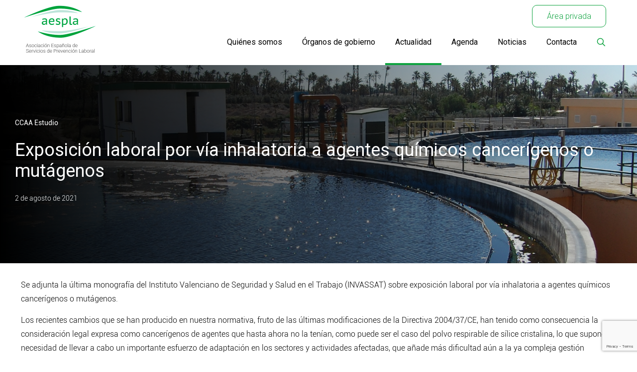

--- FILE ---
content_type: text/html; charset=utf-8
request_url: https://www.google.com/recaptcha/api2/anchor?ar=1&k=6LcJhskZAAAAABj0c9P1e3cc5tNiSPWwVI7upm4f&co=aHR0cHM6Ly9hZXNwbGEuY29tOjQ0Mw..&hl=en&v=PoyoqOPhxBO7pBk68S4YbpHZ&size=invisible&anchor-ms=20000&execute-ms=30000&cb=vgxqttph2bk9
body_size: 48448
content:
<!DOCTYPE HTML><html dir="ltr" lang="en"><head><meta http-equiv="Content-Type" content="text/html; charset=UTF-8">
<meta http-equiv="X-UA-Compatible" content="IE=edge">
<title>reCAPTCHA</title>
<style type="text/css">
/* cyrillic-ext */
@font-face {
  font-family: 'Roboto';
  font-style: normal;
  font-weight: 400;
  font-stretch: 100%;
  src: url(//fonts.gstatic.com/s/roboto/v48/KFO7CnqEu92Fr1ME7kSn66aGLdTylUAMa3GUBHMdazTgWw.woff2) format('woff2');
  unicode-range: U+0460-052F, U+1C80-1C8A, U+20B4, U+2DE0-2DFF, U+A640-A69F, U+FE2E-FE2F;
}
/* cyrillic */
@font-face {
  font-family: 'Roboto';
  font-style: normal;
  font-weight: 400;
  font-stretch: 100%;
  src: url(//fonts.gstatic.com/s/roboto/v48/KFO7CnqEu92Fr1ME7kSn66aGLdTylUAMa3iUBHMdazTgWw.woff2) format('woff2');
  unicode-range: U+0301, U+0400-045F, U+0490-0491, U+04B0-04B1, U+2116;
}
/* greek-ext */
@font-face {
  font-family: 'Roboto';
  font-style: normal;
  font-weight: 400;
  font-stretch: 100%;
  src: url(//fonts.gstatic.com/s/roboto/v48/KFO7CnqEu92Fr1ME7kSn66aGLdTylUAMa3CUBHMdazTgWw.woff2) format('woff2');
  unicode-range: U+1F00-1FFF;
}
/* greek */
@font-face {
  font-family: 'Roboto';
  font-style: normal;
  font-weight: 400;
  font-stretch: 100%;
  src: url(//fonts.gstatic.com/s/roboto/v48/KFO7CnqEu92Fr1ME7kSn66aGLdTylUAMa3-UBHMdazTgWw.woff2) format('woff2');
  unicode-range: U+0370-0377, U+037A-037F, U+0384-038A, U+038C, U+038E-03A1, U+03A3-03FF;
}
/* math */
@font-face {
  font-family: 'Roboto';
  font-style: normal;
  font-weight: 400;
  font-stretch: 100%;
  src: url(//fonts.gstatic.com/s/roboto/v48/KFO7CnqEu92Fr1ME7kSn66aGLdTylUAMawCUBHMdazTgWw.woff2) format('woff2');
  unicode-range: U+0302-0303, U+0305, U+0307-0308, U+0310, U+0312, U+0315, U+031A, U+0326-0327, U+032C, U+032F-0330, U+0332-0333, U+0338, U+033A, U+0346, U+034D, U+0391-03A1, U+03A3-03A9, U+03B1-03C9, U+03D1, U+03D5-03D6, U+03F0-03F1, U+03F4-03F5, U+2016-2017, U+2034-2038, U+203C, U+2040, U+2043, U+2047, U+2050, U+2057, U+205F, U+2070-2071, U+2074-208E, U+2090-209C, U+20D0-20DC, U+20E1, U+20E5-20EF, U+2100-2112, U+2114-2115, U+2117-2121, U+2123-214F, U+2190, U+2192, U+2194-21AE, U+21B0-21E5, U+21F1-21F2, U+21F4-2211, U+2213-2214, U+2216-22FF, U+2308-230B, U+2310, U+2319, U+231C-2321, U+2336-237A, U+237C, U+2395, U+239B-23B7, U+23D0, U+23DC-23E1, U+2474-2475, U+25AF, U+25B3, U+25B7, U+25BD, U+25C1, U+25CA, U+25CC, U+25FB, U+266D-266F, U+27C0-27FF, U+2900-2AFF, U+2B0E-2B11, U+2B30-2B4C, U+2BFE, U+3030, U+FF5B, U+FF5D, U+1D400-1D7FF, U+1EE00-1EEFF;
}
/* symbols */
@font-face {
  font-family: 'Roboto';
  font-style: normal;
  font-weight: 400;
  font-stretch: 100%;
  src: url(//fonts.gstatic.com/s/roboto/v48/KFO7CnqEu92Fr1ME7kSn66aGLdTylUAMaxKUBHMdazTgWw.woff2) format('woff2');
  unicode-range: U+0001-000C, U+000E-001F, U+007F-009F, U+20DD-20E0, U+20E2-20E4, U+2150-218F, U+2190, U+2192, U+2194-2199, U+21AF, U+21E6-21F0, U+21F3, U+2218-2219, U+2299, U+22C4-22C6, U+2300-243F, U+2440-244A, U+2460-24FF, U+25A0-27BF, U+2800-28FF, U+2921-2922, U+2981, U+29BF, U+29EB, U+2B00-2BFF, U+4DC0-4DFF, U+FFF9-FFFB, U+10140-1018E, U+10190-1019C, U+101A0, U+101D0-101FD, U+102E0-102FB, U+10E60-10E7E, U+1D2C0-1D2D3, U+1D2E0-1D37F, U+1F000-1F0FF, U+1F100-1F1AD, U+1F1E6-1F1FF, U+1F30D-1F30F, U+1F315, U+1F31C, U+1F31E, U+1F320-1F32C, U+1F336, U+1F378, U+1F37D, U+1F382, U+1F393-1F39F, U+1F3A7-1F3A8, U+1F3AC-1F3AF, U+1F3C2, U+1F3C4-1F3C6, U+1F3CA-1F3CE, U+1F3D4-1F3E0, U+1F3ED, U+1F3F1-1F3F3, U+1F3F5-1F3F7, U+1F408, U+1F415, U+1F41F, U+1F426, U+1F43F, U+1F441-1F442, U+1F444, U+1F446-1F449, U+1F44C-1F44E, U+1F453, U+1F46A, U+1F47D, U+1F4A3, U+1F4B0, U+1F4B3, U+1F4B9, U+1F4BB, U+1F4BF, U+1F4C8-1F4CB, U+1F4D6, U+1F4DA, U+1F4DF, U+1F4E3-1F4E6, U+1F4EA-1F4ED, U+1F4F7, U+1F4F9-1F4FB, U+1F4FD-1F4FE, U+1F503, U+1F507-1F50B, U+1F50D, U+1F512-1F513, U+1F53E-1F54A, U+1F54F-1F5FA, U+1F610, U+1F650-1F67F, U+1F687, U+1F68D, U+1F691, U+1F694, U+1F698, U+1F6AD, U+1F6B2, U+1F6B9-1F6BA, U+1F6BC, U+1F6C6-1F6CF, U+1F6D3-1F6D7, U+1F6E0-1F6EA, U+1F6F0-1F6F3, U+1F6F7-1F6FC, U+1F700-1F7FF, U+1F800-1F80B, U+1F810-1F847, U+1F850-1F859, U+1F860-1F887, U+1F890-1F8AD, U+1F8B0-1F8BB, U+1F8C0-1F8C1, U+1F900-1F90B, U+1F93B, U+1F946, U+1F984, U+1F996, U+1F9E9, U+1FA00-1FA6F, U+1FA70-1FA7C, U+1FA80-1FA89, U+1FA8F-1FAC6, U+1FACE-1FADC, U+1FADF-1FAE9, U+1FAF0-1FAF8, U+1FB00-1FBFF;
}
/* vietnamese */
@font-face {
  font-family: 'Roboto';
  font-style: normal;
  font-weight: 400;
  font-stretch: 100%;
  src: url(//fonts.gstatic.com/s/roboto/v48/KFO7CnqEu92Fr1ME7kSn66aGLdTylUAMa3OUBHMdazTgWw.woff2) format('woff2');
  unicode-range: U+0102-0103, U+0110-0111, U+0128-0129, U+0168-0169, U+01A0-01A1, U+01AF-01B0, U+0300-0301, U+0303-0304, U+0308-0309, U+0323, U+0329, U+1EA0-1EF9, U+20AB;
}
/* latin-ext */
@font-face {
  font-family: 'Roboto';
  font-style: normal;
  font-weight: 400;
  font-stretch: 100%;
  src: url(//fonts.gstatic.com/s/roboto/v48/KFO7CnqEu92Fr1ME7kSn66aGLdTylUAMa3KUBHMdazTgWw.woff2) format('woff2');
  unicode-range: U+0100-02BA, U+02BD-02C5, U+02C7-02CC, U+02CE-02D7, U+02DD-02FF, U+0304, U+0308, U+0329, U+1D00-1DBF, U+1E00-1E9F, U+1EF2-1EFF, U+2020, U+20A0-20AB, U+20AD-20C0, U+2113, U+2C60-2C7F, U+A720-A7FF;
}
/* latin */
@font-face {
  font-family: 'Roboto';
  font-style: normal;
  font-weight: 400;
  font-stretch: 100%;
  src: url(//fonts.gstatic.com/s/roboto/v48/KFO7CnqEu92Fr1ME7kSn66aGLdTylUAMa3yUBHMdazQ.woff2) format('woff2');
  unicode-range: U+0000-00FF, U+0131, U+0152-0153, U+02BB-02BC, U+02C6, U+02DA, U+02DC, U+0304, U+0308, U+0329, U+2000-206F, U+20AC, U+2122, U+2191, U+2193, U+2212, U+2215, U+FEFF, U+FFFD;
}
/* cyrillic-ext */
@font-face {
  font-family: 'Roboto';
  font-style: normal;
  font-weight: 500;
  font-stretch: 100%;
  src: url(//fonts.gstatic.com/s/roboto/v48/KFO7CnqEu92Fr1ME7kSn66aGLdTylUAMa3GUBHMdazTgWw.woff2) format('woff2');
  unicode-range: U+0460-052F, U+1C80-1C8A, U+20B4, U+2DE0-2DFF, U+A640-A69F, U+FE2E-FE2F;
}
/* cyrillic */
@font-face {
  font-family: 'Roboto';
  font-style: normal;
  font-weight: 500;
  font-stretch: 100%;
  src: url(//fonts.gstatic.com/s/roboto/v48/KFO7CnqEu92Fr1ME7kSn66aGLdTylUAMa3iUBHMdazTgWw.woff2) format('woff2');
  unicode-range: U+0301, U+0400-045F, U+0490-0491, U+04B0-04B1, U+2116;
}
/* greek-ext */
@font-face {
  font-family: 'Roboto';
  font-style: normal;
  font-weight: 500;
  font-stretch: 100%;
  src: url(//fonts.gstatic.com/s/roboto/v48/KFO7CnqEu92Fr1ME7kSn66aGLdTylUAMa3CUBHMdazTgWw.woff2) format('woff2');
  unicode-range: U+1F00-1FFF;
}
/* greek */
@font-face {
  font-family: 'Roboto';
  font-style: normal;
  font-weight: 500;
  font-stretch: 100%;
  src: url(//fonts.gstatic.com/s/roboto/v48/KFO7CnqEu92Fr1ME7kSn66aGLdTylUAMa3-UBHMdazTgWw.woff2) format('woff2');
  unicode-range: U+0370-0377, U+037A-037F, U+0384-038A, U+038C, U+038E-03A1, U+03A3-03FF;
}
/* math */
@font-face {
  font-family: 'Roboto';
  font-style: normal;
  font-weight: 500;
  font-stretch: 100%;
  src: url(//fonts.gstatic.com/s/roboto/v48/KFO7CnqEu92Fr1ME7kSn66aGLdTylUAMawCUBHMdazTgWw.woff2) format('woff2');
  unicode-range: U+0302-0303, U+0305, U+0307-0308, U+0310, U+0312, U+0315, U+031A, U+0326-0327, U+032C, U+032F-0330, U+0332-0333, U+0338, U+033A, U+0346, U+034D, U+0391-03A1, U+03A3-03A9, U+03B1-03C9, U+03D1, U+03D5-03D6, U+03F0-03F1, U+03F4-03F5, U+2016-2017, U+2034-2038, U+203C, U+2040, U+2043, U+2047, U+2050, U+2057, U+205F, U+2070-2071, U+2074-208E, U+2090-209C, U+20D0-20DC, U+20E1, U+20E5-20EF, U+2100-2112, U+2114-2115, U+2117-2121, U+2123-214F, U+2190, U+2192, U+2194-21AE, U+21B0-21E5, U+21F1-21F2, U+21F4-2211, U+2213-2214, U+2216-22FF, U+2308-230B, U+2310, U+2319, U+231C-2321, U+2336-237A, U+237C, U+2395, U+239B-23B7, U+23D0, U+23DC-23E1, U+2474-2475, U+25AF, U+25B3, U+25B7, U+25BD, U+25C1, U+25CA, U+25CC, U+25FB, U+266D-266F, U+27C0-27FF, U+2900-2AFF, U+2B0E-2B11, U+2B30-2B4C, U+2BFE, U+3030, U+FF5B, U+FF5D, U+1D400-1D7FF, U+1EE00-1EEFF;
}
/* symbols */
@font-face {
  font-family: 'Roboto';
  font-style: normal;
  font-weight: 500;
  font-stretch: 100%;
  src: url(//fonts.gstatic.com/s/roboto/v48/KFO7CnqEu92Fr1ME7kSn66aGLdTylUAMaxKUBHMdazTgWw.woff2) format('woff2');
  unicode-range: U+0001-000C, U+000E-001F, U+007F-009F, U+20DD-20E0, U+20E2-20E4, U+2150-218F, U+2190, U+2192, U+2194-2199, U+21AF, U+21E6-21F0, U+21F3, U+2218-2219, U+2299, U+22C4-22C6, U+2300-243F, U+2440-244A, U+2460-24FF, U+25A0-27BF, U+2800-28FF, U+2921-2922, U+2981, U+29BF, U+29EB, U+2B00-2BFF, U+4DC0-4DFF, U+FFF9-FFFB, U+10140-1018E, U+10190-1019C, U+101A0, U+101D0-101FD, U+102E0-102FB, U+10E60-10E7E, U+1D2C0-1D2D3, U+1D2E0-1D37F, U+1F000-1F0FF, U+1F100-1F1AD, U+1F1E6-1F1FF, U+1F30D-1F30F, U+1F315, U+1F31C, U+1F31E, U+1F320-1F32C, U+1F336, U+1F378, U+1F37D, U+1F382, U+1F393-1F39F, U+1F3A7-1F3A8, U+1F3AC-1F3AF, U+1F3C2, U+1F3C4-1F3C6, U+1F3CA-1F3CE, U+1F3D4-1F3E0, U+1F3ED, U+1F3F1-1F3F3, U+1F3F5-1F3F7, U+1F408, U+1F415, U+1F41F, U+1F426, U+1F43F, U+1F441-1F442, U+1F444, U+1F446-1F449, U+1F44C-1F44E, U+1F453, U+1F46A, U+1F47D, U+1F4A3, U+1F4B0, U+1F4B3, U+1F4B9, U+1F4BB, U+1F4BF, U+1F4C8-1F4CB, U+1F4D6, U+1F4DA, U+1F4DF, U+1F4E3-1F4E6, U+1F4EA-1F4ED, U+1F4F7, U+1F4F9-1F4FB, U+1F4FD-1F4FE, U+1F503, U+1F507-1F50B, U+1F50D, U+1F512-1F513, U+1F53E-1F54A, U+1F54F-1F5FA, U+1F610, U+1F650-1F67F, U+1F687, U+1F68D, U+1F691, U+1F694, U+1F698, U+1F6AD, U+1F6B2, U+1F6B9-1F6BA, U+1F6BC, U+1F6C6-1F6CF, U+1F6D3-1F6D7, U+1F6E0-1F6EA, U+1F6F0-1F6F3, U+1F6F7-1F6FC, U+1F700-1F7FF, U+1F800-1F80B, U+1F810-1F847, U+1F850-1F859, U+1F860-1F887, U+1F890-1F8AD, U+1F8B0-1F8BB, U+1F8C0-1F8C1, U+1F900-1F90B, U+1F93B, U+1F946, U+1F984, U+1F996, U+1F9E9, U+1FA00-1FA6F, U+1FA70-1FA7C, U+1FA80-1FA89, U+1FA8F-1FAC6, U+1FACE-1FADC, U+1FADF-1FAE9, U+1FAF0-1FAF8, U+1FB00-1FBFF;
}
/* vietnamese */
@font-face {
  font-family: 'Roboto';
  font-style: normal;
  font-weight: 500;
  font-stretch: 100%;
  src: url(//fonts.gstatic.com/s/roboto/v48/KFO7CnqEu92Fr1ME7kSn66aGLdTylUAMa3OUBHMdazTgWw.woff2) format('woff2');
  unicode-range: U+0102-0103, U+0110-0111, U+0128-0129, U+0168-0169, U+01A0-01A1, U+01AF-01B0, U+0300-0301, U+0303-0304, U+0308-0309, U+0323, U+0329, U+1EA0-1EF9, U+20AB;
}
/* latin-ext */
@font-face {
  font-family: 'Roboto';
  font-style: normal;
  font-weight: 500;
  font-stretch: 100%;
  src: url(//fonts.gstatic.com/s/roboto/v48/KFO7CnqEu92Fr1ME7kSn66aGLdTylUAMa3KUBHMdazTgWw.woff2) format('woff2');
  unicode-range: U+0100-02BA, U+02BD-02C5, U+02C7-02CC, U+02CE-02D7, U+02DD-02FF, U+0304, U+0308, U+0329, U+1D00-1DBF, U+1E00-1E9F, U+1EF2-1EFF, U+2020, U+20A0-20AB, U+20AD-20C0, U+2113, U+2C60-2C7F, U+A720-A7FF;
}
/* latin */
@font-face {
  font-family: 'Roboto';
  font-style: normal;
  font-weight: 500;
  font-stretch: 100%;
  src: url(//fonts.gstatic.com/s/roboto/v48/KFO7CnqEu92Fr1ME7kSn66aGLdTylUAMa3yUBHMdazQ.woff2) format('woff2');
  unicode-range: U+0000-00FF, U+0131, U+0152-0153, U+02BB-02BC, U+02C6, U+02DA, U+02DC, U+0304, U+0308, U+0329, U+2000-206F, U+20AC, U+2122, U+2191, U+2193, U+2212, U+2215, U+FEFF, U+FFFD;
}
/* cyrillic-ext */
@font-face {
  font-family: 'Roboto';
  font-style: normal;
  font-weight: 900;
  font-stretch: 100%;
  src: url(//fonts.gstatic.com/s/roboto/v48/KFO7CnqEu92Fr1ME7kSn66aGLdTylUAMa3GUBHMdazTgWw.woff2) format('woff2');
  unicode-range: U+0460-052F, U+1C80-1C8A, U+20B4, U+2DE0-2DFF, U+A640-A69F, U+FE2E-FE2F;
}
/* cyrillic */
@font-face {
  font-family: 'Roboto';
  font-style: normal;
  font-weight: 900;
  font-stretch: 100%;
  src: url(//fonts.gstatic.com/s/roboto/v48/KFO7CnqEu92Fr1ME7kSn66aGLdTylUAMa3iUBHMdazTgWw.woff2) format('woff2');
  unicode-range: U+0301, U+0400-045F, U+0490-0491, U+04B0-04B1, U+2116;
}
/* greek-ext */
@font-face {
  font-family: 'Roboto';
  font-style: normal;
  font-weight: 900;
  font-stretch: 100%;
  src: url(//fonts.gstatic.com/s/roboto/v48/KFO7CnqEu92Fr1ME7kSn66aGLdTylUAMa3CUBHMdazTgWw.woff2) format('woff2');
  unicode-range: U+1F00-1FFF;
}
/* greek */
@font-face {
  font-family: 'Roboto';
  font-style: normal;
  font-weight: 900;
  font-stretch: 100%;
  src: url(//fonts.gstatic.com/s/roboto/v48/KFO7CnqEu92Fr1ME7kSn66aGLdTylUAMa3-UBHMdazTgWw.woff2) format('woff2');
  unicode-range: U+0370-0377, U+037A-037F, U+0384-038A, U+038C, U+038E-03A1, U+03A3-03FF;
}
/* math */
@font-face {
  font-family: 'Roboto';
  font-style: normal;
  font-weight: 900;
  font-stretch: 100%;
  src: url(//fonts.gstatic.com/s/roboto/v48/KFO7CnqEu92Fr1ME7kSn66aGLdTylUAMawCUBHMdazTgWw.woff2) format('woff2');
  unicode-range: U+0302-0303, U+0305, U+0307-0308, U+0310, U+0312, U+0315, U+031A, U+0326-0327, U+032C, U+032F-0330, U+0332-0333, U+0338, U+033A, U+0346, U+034D, U+0391-03A1, U+03A3-03A9, U+03B1-03C9, U+03D1, U+03D5-03D6, U+03F0-03F1, U+03F4-03F5, U+2016-2017, U+2034-2038, U+203C, U+2040, U+2043, U+2047, U+2050, U+2057, U+205F, U+2070-2071, U+2074-208E, U+2090-209C, U+20D0-20DC, U+20E1, U+20E5-20EF, U+2100-2112, U+2114-2115, U+2117-2121, U+2123-214F, U+2190, U+2192, U+2194-21AE, U+21B0-21E5, U+21F1-21F2, U+21F4-2211, U+2213-2214, U+2216-22FF, U+2308-230B, U+2310, U+2319, U+231C-2321, U+2336-237A, U+237C, U+2395, U+239B-23B7, U+23D0, U+23DC-23E1, U+2474-2475, U+25AF, U+25B3, U+25B7, U+25BD, U+25C1, U+25CA, U+25CC, U+25FB, U+266D-266F, U+27C0-27FF, U+2900-2AFF, U+2B0E-2B11, U+2B30-2B4C, U+2BFE, U+3030, U+FF5B, U+FF5D, U+1D400-1D7FF, U+1EE00-1EEFF;
}
/* symbols */
@font-face {
  font-family: 'Roboto';
  font-style: normal;
  font-weight: 900;
  font-stretch: 100%;
  src: url(//fonts.gstatic.com/s/roboto/v48/KFO7CnqEu92Fr1ME7kSn66aGLdTylUAMaxKUBHMdazTgWw.woff2) format('woff2');
  unicode-range: U+0001-000C, U+000E-001F, U+007F-009F, U+20DD-20E0, U+20E2-20E4, U+2150-218F, U+2190, U+2192, U+2194-2199, U+21AF, U+21E6-21F0, U+21F3, U+2218-2219, U+2299, U+22C4-22C6, U+2300-243F, U+2440-244A, U+2460-24FF, U+25A0-27BF, U+2800-28FF, U+2921-2922, U+2981, U+29BF, U+29EB, U+2B00-2BFF, U+4DC0-4DFF, U+FFF9-FFFB, U+10140-1018E, U+10190-1019C, U+101A0, U+101D0-101FD, U+102E0-102FB, U+10E60-10E7E, U+1D2C0-1D2D3, U+1D2E0-1D37F, U+1F000-1F0FF, U+1F100-1F1AD, U+1F1E6-1F1FF, U+1F30D-1F30F, U+1F315, U+1F31C, U+1F31E, U+1F320-1F32C, U+1F336, U+1F378, U+1F37D, U+1F382, U+1F393-1F39F, U+1F3A7-1F3A8, U+1F3AC-1F3AF, U+1F3C2, U+1F3C4-1F3C6, U+1F3CA-1F3CE, U+1F3D4-1F3E0, U+1F3ED, U+1F3F1-1F3F3, U+1F3F5-1F3F7, U+1F408, U+1F415, U+1F41F, U+1F426, U+1F43F, U+1F441-1F442, U+1F444, U+1F446-1F449, U+1F44C-1F44E, U+1F453, U+1F46A, U+1F47D, U+1F4A3, U+1F4B0, U+1F4B3, U+1F4B9, U+1F4BB, U+1F4BF, U+1F4C8-1F4CB, U+1F4D6, U+1F4DA, U+1F4DF, U+1F4E3-1F4E6, U+1F4EA-1F4ED, U+1F4F7, U+1F4F9-1F4FB, U+1F4FD-1F4FE, U+1F503, U+1F507-1F50B, U+1F50D, U+1F512-1F513, U+1F53E-1F54A, U+1F54F-1F5FA, U+1F610, U+1F650-1F67F, U+1F687, U+1F68D, U+1F691, U+1F694, U+1F698, U+1F6AD, U+1F6B2, U+1F6B9-1F6BA, U+1F6BC, U+1F6C6-1F6CF, U+1F6D3-1F6D7, U+1F6E0-1F6EA, U+1F6F0-1F6F3, U+1F6F7-1F6FC, U+1F700-1F7FF, U+1F800-1F80B, U+1F810-1F847, U+1F850-1F859, U+1F860-1F887, U+1F890-1F8AD, U+1F8B0-1F8BB, U+1F8C0-1F8C1, U+1F900-1F90B, U+1F93B, U+1F946, U+1F984, U+1F996, U+1F9E9, U+1FA00-1FA6F, U+1FA70-1FA7C, U+1FA80-1FA89, U+1FA8F-1FAC6, U+1FACE-1FADC, U+1FADF-1FAE9, U+1FAF0-1FAF8, U+1FB00-1FBFF;
}
/* vietnamese */
@font-face {
  font-family: 'Roboto';
  font-style: normal;
  font-weight: 900;
  font-stretch: 100%;
  src: url(//fonts.gstatic.com/s/roboto/v48/KFO7CnqEu92Fr1ME7kSn66aGLdTylUAMa3OUBHMdazTgWw.woff2) format('woff2');
  unicode-range: U+0102-0103, U+0110-0111, U+0128-0129, U+0168-0169, U+01A0-01A1, U+01AF-01B0, U+0300-0301, U+0303-0304, U+0308-0309, U+0323, U+0329, U+1EA0-1EF9, U+20AB;
}
/* latin-ext */
@font-face {
  font-family: 'Roboto';
  font-style: normal;
  font-weight: 900;
  font-stretch: 100%;
  src: url(//fonts.gstatic.com/s/roboto/v48/KFO7CnqEu92Fr1ME7kSn66aGLdTylUAMa3KUBHMdazTgWw.woff2) format('woff2');
  unicode-range: U+0100-02BA, U+02BD-02C5, U+02C7-02CC, U+02CE-02D7, U+02DD-02FF, U+0304, U+0308, U+0329, U+1D00-1DBF, U+1E00-1E9F, U+1EF2-1EFF, U+2020, U+20A0-20AB, U+20AD-20C0, U+2113, U+2C60-2C7F, U+A720-A7FF;
}
/* latin */
@font-face {
  font-family: 'Roboto';
  font-style: normal;
  font-weight: 900;
  font-stretch: 100%;
  src: url(//fonts.gstatic.com/s/roboto/v48/KFO7CnqEu92Fr1ME7kSn66aGLdTylUAMa3yUBHMdazQ.woff2) format('woff2');
  unicode-range: U+0000-00FF, U+0131, U+0152-0153, U+02BB-02BC, U+02C6, U+02DA, U+02DC, U+0304, U+0308, U+0329, U+2000-206F, U+20AC, U+2122, U+2191, U+2193, U+2212, U+2215, U+FEFF, U+FFFD;
}

</style>
<link rel="stylesheet" type="text/css" href="https://www.gstatic.com/recaptcha/releases/PoyoqOPhxBO7pBk68S4YbpHZ/styles__ltr.css">
<script nonce="D4FHYSYeVyAvkNiui1dp2g" type="text/javascript">window['__recaptcha_api'] = 'https://www.google.com/recaptcha/api2/';</script>
<script type="text/javascript" src="https://www.gstatic.com/recaptcha/releases/PoyoqOPhxBO7pBk68S4YbpHZ/recaptcha__en.js" nonce="D4FHYSYeVyAvkNiui1dp2g">
      
    </script></head>
<body><div id="rc-anchor-alert" class="rc-anchor-alert"></div>
<input type="hidden" id="recaptcha-token" value="[base64]">
<script type="text/javascript" nonce="D4FHYSYeVyAvkNiui1dp2g">
      recaptcha.anchor.Main.init("[\x22ainput\x22,[\x22bgdata\x22,\x22\x22,\[base64]/[base64]/bmV3IFpbdF0obVswXSk6Sz09Mj9uZXcgWlt0XShtWzBdLG1bMV0pOks9PTM/bmV3IFpbdF0obVswXSxtWzFdLG1bMl0pOks9PTQ/[base64]/[base64]/[base64]/[base64]/[base64]/[base64]/[base64]/[base64]/[base64]/[base64]/[base64]/[base64]/[base64]/[base64]\\u003d\\u003d\x22,\[base64]\x22,\x22fl5tEwxoGUcyw4PChy8Hw4TDj2/Do8O8wp8Sw6zCpW4fBRfDuE8eB1PDiAIlw4oPNwnCpcOdwr3CpSxYw49Pw6DDl8KgwqnCt3HClMOywroPwpvCn8O9aMKUAA0Aw40LBcKzWcKFXi5ISsKkwp/ClhfDmlpzw6BRI8K9w5fDn8OSw5FpWMOnw7XCg0LCnk8+Q2Q9w4tnAkHClMK9w7FxIihIdmEdwptsw6YAAcKSNi9VwocSw7tiUSrDvMOxwqZvw4TDjmZ0XsOraH1/SsOcw6/DvsOuHsKNGcOzSsKaw60bKExOwoJvC3HCnSbCl8Khw64Gwo0qwqsVG07CpsKZTRYzwrPDsMKCwokkwpfDjsOHw6ttbQ4fw5gCw5LCmMKtasOBwpJhccK8w4dbOcOIw4pwLj3CplXCuy7CusK4S8O5w4TDkSx2w7Ytw40+wrV4w61Mw7lMwqUHwr/CuwDCggjCoADCjmRIwotxdsKwwoJkFjhdESIow5NtwpsfwrHCn0ZqcsK0VMKOQ8OXw5rDi2RPM8OYwrvCtsKYw5rCi8K9w6rDqWFQwpY/DgbCn8KVw7JJAcKaQWVPwqg5ZcODwqvClmsywqXCvWnDpsOww6kZGxnDmMKxwoMqWjnDr8OKGsOEbcO/w4MEw5gtNx3DoMOPPsOgAcO4LG7Dp3kow5bCjMOKD07Cp07Ckidlw5/[base64]/w7BtcnUew4hHwpPCn8K8w6XDuMOLXhwnQMOxwqzCtmTCi8OWYcK5wq7Do8OZw4nCszjDsMOKwopJHMOXGFA+FcO6ImDDlEE2cMOHK8Ktwrh1IcO0wrzCsAchAlkbw5ggwofDjcOZwqLCh8KmRT9YUsKAw5g1wp/ChmllYsKNwpfCj8OjETlgCMOsw7xywp3CnsKzP17Cu07CgMKgw6FWw6LDn8KJYMK9IQ/DiMOGDEPCpMOhwq/[base64]/DrMO8FD9Dw6g/woDDisOZw6dIKUbDnMOAH8OUE8K/Jkg5dQU+FsObw4RIMwXCrMK+XMKGUMKAwo7CssOhwoJLHcK5J8K/[base64]/Dl8O3w6AMfBzCvMKsw63CtyPDmsKXFcOxwrw+GcOsAUfCh8KMwrfDnGTDhhxhwrpYQkEKXnkRwps2wqLCm1h5LsKTw798X8KSw4/[base64]/CmsKHwrg0CX5BwrtBJAbCnjVawr98wq51wqLCvibDncOzwqHCiEXCuiwZwo7DssKWJsOLBjzDq8OYw6U7wrHDuzAzVMKoPcKiwo0Aw5ogwr89I8K4UB8/wqvDpsK2w4jDjk/DrsKWw6Ynw4sgQz4MwqRPd04bZMOCwpfDig/CscOqLMOnwox1woTCgxgAwpfDi8KJwoBocMORZ8K1w6cww77Ci8KhWsO/Aghdw5UHw4/DhMOyIsKewofCnMK/wovCnw4dOcKZw6QxYztNwrnChU7DiHjDssOkUF7CnXnCmMKPJR9oUyZcVsKgw6RXwqtaKSnDh0REw6fCqghjwoDCthPDrsOlRC5qwqwvWHcTw6loR8KrfsK1w7BANMOmIiLCiVZYGg/DqcOhK8KKfn89aj7DkcO/[base64]/DgcOHw5BDRMKqw6TDoi1dRMKqwp7CmnzCi8Kmb1F2IcOBEMK2w71lJMKiwqAVc1EQw4w3wqYLw4/CrwbDmsKkGlwOwrA3w74rwocZw4p7NsKGWsKIc8OzwrY/w4ozwr/DknFUwqdRw4/CmgrCrgFUejtuw6F3GMK2wpLCkcOMwqvDisKRw4ASwoRhw6xxw5A5w47ChgTCn8KaI8KJZ3dSesKvwo1nQsOnNFlbY8OOZArChQtXwpxQV8KAMWrCuXbChMKRN8Oaw4vDmVPDnynDmyN5DcO/[base64]/DtDIuEMORw4DDi17CklVqJsKDYFbDq8KVbCzChh7DpcKGNcOKwqlxHwTCqBDCn2l1w5bDnQbCi8OOwr9TIjxBGRsCFl0GNsOowogUf17ClMODw5nDisKQwrHDqH3Ds8KJw4LDrcODw6sxYGvDsnYIw5PDs8OJLsOnwr7Djj/CiCM1w7wQwpREd8Ohw43Cv8O/[base64]/Dn3BJw5ozH8OaahQHaA8BTMKgw5zChsOEwofClcOBw79VwoUCTRXDpsK9OmDCuQtpwrJLc8KjwrbCscKjw77Di8Oxw4IOw4gaw7rCncK1dMK5woDDkA85bF7DncObw6R0woohwpQUw6zClBEXHSoHXR8QfsOKUsOeCsK5wq3CicKlUcObw5hMwoNCw7MVGljCrR4/DA3ChgzDrsK9w6DCqy55ZsOhwrrCncONHMK0w7LCnm47w5zCu0paw4lrJcO6En7CjCZQUsO6fcKkKsOqwq4qw4EBLcO6w6XDqcKNQBzDqsOOw7rClMKfwqR7wqUeDg0swq/DoHolOMK1f8KNccKuw6wzfWXCp1RlQmEZwp7CmsKpwqNAZsKqBiJtCRkSQcOYDAkvCMOXVsOsMVgdQsKWw6HCo8Opw5nCnsKLbEjDqcKrwpzCuz8ew7V8wrDDhADDkkfDisOyw4DCh1kcfmNRwohcARzDuirCg2puPn9lC8OofcKrwpbDomQ2LU/ChMKkw4DCmwXDusKBw7HDkxtFwpZ6e8OSOQ5vbcOuXMOXw43CgS/ClHwmM2vCt8KcNEZBE3l7w5XCgsOtCcOPwookw7cTJV54esK1VcKvw6nCoMKUMMKKwpQiwq7DpS7DicOfw77DiXQXw5Iww6TDqcKSK00NHsOiesKhd8Ovwrx4w60kdyfDmkc/UMKrwqJrwpDDtBjCig3DqgHCv8ObwpXCssOtZw0xUMONw7LDjsO6w5/Cv8OKNEnCuGzDt8O0VsKAw7N/wprDmcOjwq9ew6MXUW4Qw7/[base64]/CqFJKA3zCkcOJX8OVwqFJw43DvcOyKgpbLcOfHUBtTcORdFbDoGZPwpzCqS1Gwp3Cl1HCkwYCwrYjworDvcK8wq/CiwMGV8O9X8ORRRpZUBXDhgnDjsKHwoXDundBw5XDjsK+IcKqMMKMecOZwqvCpiTDi8KZw6Rjw4p6wo7CnSTCuQ09FMO0w4rCpMKwwpczSsOmwqbCu8OEBA/DozXDuyHDklkuZRTDqcOKw5JeJkTCnHBxbgM8wp17wqjCrxZJMMOow65aUsKESgA2w4UaYsK6w5kgwpQOOGtATcOqwpRBeRzDmcK/BMKxw48ILcOYwq8fXUHDi3rCsRfDrwrDhTdTw68hYsOuwpE7w44FQELCucO5IsK+w47DtVHDshVcw7DCt3fDunbDucOgw7DCkmkIR33Cr8OWwox/wo9PA8KcMhTCncKCwqzDqCwNAijDnMOnw6xDAWXCq8OAwplXwqvDv8O6X1JDacKFw7RgwrTDhsOaJ8KNw7vCssKRw4FGRV1FwpzCl3fCnsKlw7HCp8K1b8KNwrDCrD0pw5bDqSJDw4TCtUtywopHwp3DsEcawokkw53CtsOLVD/DiXzDnjTCijVHw4/[base64]/Ciw3DiGHDoMO+agzCiQBPwp5zw5/Ch8KwDA9VwqQnw47Ch2DDmFPDpRHDu8OFZAHCtTA/Oll1wrdPw7TCuMOEWT1zw4YdSVgjZE4yJjrDucO5wrbDt0jDslFhGypswo3Dg2rDmQLCr8KlLV/DtMK1TR3CucOeFAgBSxRnGG5YG2DDhx9vwqJPwpcDSsOac8Kfw5HDvzdNLsKFQT7DqcK8w5PCmcOwworDrsO2w5DDrh/[base64]/CrcKEwrEQEMKjw5bDlcKEMALDhMKKTVfDnzo9woXDgyMEw5pdwpozwow5w4TDnsODL8Kyw6lidTo/GsOew5pJwqk+ezUHNFPDjk7Cikh0w6XDq2dzM1M3w5UFw7jDgMO/[base64]/DpCrDo8KWJnJ0wrsgw5dSw5fDljJFw7bDp8KEwqEaCcK/wozDjAInwrApTwfCrGcPwphiSBgQdzrDpGVnEkpHw6dqw7NXw5PCpsORw5DDiEbDrjlvw6/Ch2hmThzClcO0aR1fw5VlTCTCkMOSwqTDhW/DtsKuwq1Mw7rDhcOAPMKRw6Nuw6/DjMOLBsKbCcKYwpXCjRvDk8OTU8O0wo9gw4AkO8OvwoIwwpIRw4zDpzDDtXfDry5aQcK6ZMKJc8Knwq88BURVAsK2UnfClWRxWcKqwqNxXxc/w6/Cs13Di8KrHMOUwovDjCjDlsKVw6rDiXtLw5zDkXnDgMO8wq1CF8KCacOIw6LCqjtkTcKEwr4iAsKGwppIwocyemotwr7CncOSw6sJVcOaw7bCpypLZ8Ogw68gBcKLwrhfBsOSw4TClS/ChsKXRMO5AQLDs2EVwq/CpEXCrDkqw69nFQloRmdywoNjPRl6wrLCnhV4IsKFWMOmOFxIPh3CtsKWwqITw4LCokItw7zCmzApS8KlDMK/N3XCiELCosKSE8K+w6rDkMOyLsO7F8K5EkYHw6FJw6LCgStPdMKhwoYYw5/CuMK0S3PCksO0wo9Bb1jCmCdwwpLDpg7DmMKhJcKkbsONc8KbWzjDn0Y4EMKlc8OPwprDn0kzEMKYwqNONh/Cu8KfwqLDmMO3GxBow5nCmnvDtUcOw48pw5VkwrDCnQ4Ew6EOwqpvw73CgcKIw49mGAxSECs1CVjDpGTCvMO4w7Jhw5ZlJMOFwptDfyccw7Vfw4/Cm8KKw4FpElLDl8KtA8Ova8Kgw6zCqMOqHUnDiRItNsK5WsOEw5zCjlpzKgh+DsO2eMKjHsOZw5xDwoXCq8KiJw/CtcKPwr9vwpM4w7TCkFgJw7YeYxozw57CuWYIJnsnw6PDnkwTNGHDhcOUcSnDv8Oywr82w5R6f8O9ZTJGYMOqJFlhw59Owro0w4DCkcOqwoQNbStAw7FHO8OXwobCnkhIbzFOw4QWOXTCkcKywqt1wqQNwqnDncK+wr0fwrdGwr3DgsOdwqLCv0fCo8O4fRVaXXh/wo0DwqNCWMKQw6/DtmhfCzTDtcOWwqF9wotzMcKcw6gwX3DCjl5kwoMbw43ChAXDsH0xw4zDoG/[base64]/ClsKnZ11HbsKQw64bwrArVcOOw7w5w6QzccOEw78DwqUlI8O7wqMZw7HDmQLDlVLCnMKHw60xwrrDvDrDund3Q8Kaw59twqTCiMKpwoXCoWvDl8OSw5FFFT/CpcOrw4LCiWjDkcOYwo3DixzCgMKoWMONQGgQO0HDizDCncKwWcKnOMKyTkxDTwN+w6Yzw6fDr8KoIcOuAcKiw5BkeQwswoUYBW/DigtzdUDCpBHCkcK9w5/[base64]/DpMO6GMKIwqpWwpTDomMgFzUyAGLClkMkVsOdwpcCw6d4wp1bwpfCs8OawphPV1Y2KcKhw5NsbsKhYsOnIBzDoUkkw6PCmlTDqsKMCV/Cu8OGw53CsEJhw4nCpcK7D8KhwoHDqFZbGQfCu8KVwrjCi8K0OTBJTDwMRsO1wpjCrMKsw7zCuljDkiHDg8K8w6XDt01Pb8KeZ8OeTFJJEcOZw7onwro7YnbCu8OmZj9YDMKQwrzDmzJ8w7lnJFwlAmDCsn/[base64]/[base64]/CgsK9w5vCsMO7NcObfMKfU0Zuw7N2wojCq1oRW8KkdgLDjnDCvcK/ZE/[base64]/DvcKOd8KeKVdwWVlHe3jCj8KPw7Ufwqt5Jz5rw6TDncK1w4jDo8Ovw4bCgjZ+fcOOJljChAhaw4fCrsOAU8KdwojDpA7Dv8KuwqplGcKKwo/[base64]/bcOTCGXCicKnw5fCrBlaZ0DDmH7DhmDDpsK4fQZHccKQYcOyMk97IDkzwqlNSSzDmHJ1BSBIOcOhABXCqcKRw4LDmHFHU8O2a2DDvjjDoMKVflhfwpo2Lm/DpCduw7XCiz7DtcKiYyHCpMOvw4wRJMORIMKkUVrCjzpSwoPDhB/CpcKgw7LDk8K+AmxJwqV5w7sdEMKaBcOcworCoWRAwqPDqjBJw5bDr0XCoXowwpAFbcOwSsK2wqQPLw/CiwYXMcKQAGvCm8OMw7Rowrh5w5gtwqzDt8KRw63Cv1XDkHFDMcOjQn5URWfDlVt/[base64]/XSDCpcOTwrjClGPDvS53RynDiMOuasO8w7NkQ8KDw7TDjMKxL8KvZ8OvwrAow4ldw7hbw7DCuEvCkkxOT8KSwoNnw7wKIWlFwoB9wrjDgsKuwqnDu29gRcOGw6TDqk1nwq3CoMOxEcOxFmPCli7DlyPCq8KLT2HDi8Ozc8KAw4VGXSk1agnDucO0SizCiEo4LCxEOw/Ct1XDvMOyBMOtfsOQXVfDhmvCvj3DtwhxwqI2HsOTVcO7wrHCnGs3TDLCj8KdLCd1w4NrwrgIwqowBA5zwq8rE3bCoQ/[base64]/[base64]/Dm8OacMOsSsKAw5Zgw6vDqQHDkGZDT8KwWsOzCFRSE8KOYMOkwrI0MMKXcnLDisK7w6fCpsKNL0XDuEs2Y8KqB3zDsMOiw6cDw55jDi8tXMK9OcKXwrvCvsOpw4fDiMOmw7fCp37DtMKxw5RXNgTCvnfCosKBXsOAw4/DolxkwrbDtzoSw67DvlHDkApkfcOmwpEew4Z8w7HCnMO/w7PClXFEfwzDtsOoehpXesKOw5J/[base64]/Dp8O5w6HDpCPDj8OTHATDqTZNwq8hacO6JFnDrUfCpG4VFsOmETPDtB90wpLCsgQVw4TCsg/Dv0xawoJELCcmwpgBwqhRbhXDhElPQMObw7crwr/DtsKvAcO3PcKPw4DDpMKYXWtgw5vDjcK3w5RFw6HChUbCrMOew71/[base64]/dsOHwoNgHcKGZMKXw6UYwqLDiBNHwqobQMOjwp7DmMOaRsO1fsOhWR7Cv8OIS8OVwpJBwotTPHoid8KswobCnWbDqELDj2PDusODwoRUwoRLwobCllx0N15Pw7NAfCvCtTQeTgzCmBnCtjREBwcpLGzDpsOjfcOCXsOdw6/[base64]/DosKjw6TDpivDjmXDqA/[base64]/[base64]/VsOxw7bCinfCqcOFw6FEwoXDhh7Ch8KHLULCtcKeW8K7B1fDvUbDoBJpwoRHwolowrnCjTvDicK2QifDqcOHKBDDqSnCg2scw7zDulAWwq0nw4HCn2MYw4UpcsKIWcK/[base64]/wrUqFWcbw5APwoc/[base64]/DgMOmZ2kpS8Ogw78Vw5HDpVhbSFxuw6sfw6U7Cld6TcO7w7pLXl/[base64]/DhcKjEcOfw4nCvmbCs8KLwo4JwpjDnzlwYRsrfsKbwo4Awo3CssKbacODworCksKywrnCrcKUCiQiYMKBBsKmUyMEEGLCoyxJwq0mV0zDrsO8FsO3dcKLwpIuwovClh53w57Ci8K2RsOkKQHDr8O4wp5Sb0/CvMKEWj0iwrdVcMOjw5gtwpPCtATCiCnCmxfDhsOICsKCwr7CsRrDu8KnwonDo3dTNsKeFsKDw4bDlEvDrsKHfMKjw4TDn8OkGgZ6wpLDlCTDtC7DrjdGc8OAKGw3Z8OpwoTCn8KQT37CijrDlBLCm8K2w5pOwrc/IMOaw7DDq8KMwqwPwp40GsO1bBtWwoceKU7DqcOJD8O+w7PCsD0TQ13ClxLDrMKewoPCjsOrwpDDpy96w5/DlWbClsOqw6sZwrzChClxfsKlOsKzw6HCrcOBLlfCs3MKw4XCu8OOwq9Uw4zDkCnDkMKLQg85AwEmWAY4RcKaw4/Csxt6SMOiwo8eKMKccmrCosOcwp7CrMOgwp5mTVYKDn4xfhpIZcOlw4ACKgLCrcO9WsO1w7gxVFXDsi/CvUHCl8KBwr7DgR1PZUkvw7VMBxXDmSNTwp4iNMKWw7DDq2fDpcOlwrA0wpLCq8KDSsK0MHXChsKnw5vCmsK3D8OJw63CocO7w4UWwrs+woVCwoLCmcOPw7oXwpLDr8KGw6/[base64]/IS81w4xuwrEjDMKcbcKDOTlcNAzDmCbDpSfClm3DoWnDkMKLwr5QwqDDvcKoHEnCujvClMKYfBzClUPDlsOqwq1FJsKiHk0bw6vCj2PDnDPDo8K2BsOJwqnDvjklQH/CkwjDimXCg3NfIRDDhcOpwocIw4XDhsKqWz/Dozh4EkbDjMOWwrbDs1bCuMO5JwfDgMOyXiN8w4tQw4XDpMKBYVrDs8OUNRAYcsKkOi7DuxrDs8K0Hm3CsBEZAcKNwoHClcK7ccKTw7DCtBsSwr5vwrBZDCTCl8OCHMKqwqxzPUhgAgNkPsKaPyheDBDDvDcJDxN7wq/[base64]/DpMOPHADDv8KiKyt2JcKBw4LDqsKgw4LCmRDCrMKfBGjCgsKEw6xNwqbCjD3CjsOfBcOLw6MUBm02wqXCmipIQVvDoCw7QDQPw6Ahw4HDhcOBwrsCM2AfP2c1wpjDmE7CsWI6HsK5NQDDjcOdbwzDgjnDoMKLQRtZYMKHw4LDoHIxw7PCgMOQd8OOw7/CmcOJw5V9w5LDpcKEQzTCjWRdwoLDpMOEw4YXfxrDgcKAeMKXw7sUHcOUw4fCrsOEw53DtcOiFsOfwrjDh8KBdiU1YSRwFGIgwqwiaz5pB34zBcKfM8OfZnvDiMOcUD0/[base64]/JQnCjmRrSCZLwpZ3SUhXUlInS2BkPCg/w7MUKkvCjcOtCcOZwrnDh1PDjMK+QMK7elMgw43DhMKVckY/w6U4eMOHw5LCgQ/DpcOUWRbCr8K5w43DrcOww59vw4LCgMOMeEYqw6jCkELCmwPCuEMLUjsTRAwFwqPCucOJwqcWw4zCg8OkaFXDgcKQRVHCm1rDgRTCoicPw7tww63DrxJlw57DsBZiJgnCqXNPGFDDmEA/[base64]/CoHnClh41w653w5AdNznCtnnCiWgXMsOCw6YmWFrCnsOxXMK0JMKhfcKtMMOTw4XDhGPChWXCoXRWH8O3O8OpJ8Opw7tZARklw6h4P2F9T8OnRxUTKMK4SEAGw4DCrh0bZDpNPsOZw4o3FU/DpMOEVcOqw6nDnk4QMsOiwosJWcOcECB4wqJRcjLDicO7acOEwpbCkV/CvyN+w79NJMOqwpfCv2ACVsODwrdAMcOmwqpEw4HClsKINTfCr8K5G0nDkh9Kw513E8OGfsOBLcK/[base64]/DhR5+wrMiaMOMH0zCtTIVw6Mjfxhxw5nCmgBiXsO9NcOmU8KPUsKQREbDtS/DqMOGNcKyCDPCsVrDq8K/OcOvw5lvBMKiTMKTw5vCicOfwpAVVsO4wqnDujjDhsOkwqHDkcOZOkQUMSnDvXfDjAIlDMKMPS3DpMKow78OBAADwpnCrsKpeDrCmmZ2w4PCrz9rX8Kzc8OCw65KwrV4ShQ2wo/[base64]/[base64]/[base64]/AnA8wr8mZMOmKxPDtcKUwpgrw5rCqUUSwpXCtcKXwrnCiSjDkcOJwrDDnMKow6ATwqxIC8OcwrLDjsK9YMOEacOaw6jDocO2GA7CvzrDiRrCnMODw4ogD2JNXMOZwrIodsKHwoPDvsOcbhzDhMOXX8Otwp/CqsK+ZsO6NBAsDTDChcODQsK6eWgKw4/[base64]/DkjzDlMOFwqnDoMKyw5PCjBrDv0vCk8OTwq9SHMKcw707w7nDqkpKwplPODbDuQXDsMKIwr4wH2fCqSPDmMKUVhfCpFYGHVItwo8LM8Khwr7Ck8OQRcOZBjp1ST4TwqAWw5DDpsOtCmJKZMOrw6MDw7YDYmtQWHvCqsKeFxQ7RFvDm8Olw73DsW3CisOHIhBlDy/[base64]/CtsOeUXHCpsK1w5PCkA7DoU3Cm8KnwoB3P8O7ecOXw6LCrCDDhxdhwqTDu8KfSMOyw4fDp8O6w7p4KsO4w5rDosKScMKDwrBrR8KFWADDlMKHw63CmTYcw77CsMK7ZlzDlFrDvMKFw6Zbw4UjbsKcw5FgScOKeBbCncKmFhPDtErDqgINRMKfaW/Dr37CsxPCqXjCgV7Cr2oNR8KJacOHw57DhsKGw57DoCvCnhLCpFbDicOmw5wtF07DjhbCpwTCoMKhGcOqw4lPwosrAsKCcmp6wp1XXnx+wr7CmcK+KcKBEiTDiUDChcOqwrDCsQZOwoPDs17DimgnAFbDsFk9WjvDt8OuJ8O3w684w75Aw5UvbA9fIi/CpcOUw7XCtkhHw77CphnDh0rDncKuw6RMIXwuWcONw4bDn8KVWcK7w7tmwoglw4t0HcKowoZBw5gVwoRFHcKRFStVe8Kgw4JpwqTDrMOYwrMxw4bDk1PCtjrCuMOqOG5wMsO0V8K2BGc5w5ZQw5x7w74xwpAuwoDCng/DhsOIC8Khw5BCw7vCp8K9bMOQw5HDnBZ6aQ/DiQHCi8KWHsKiP8OlOBFtw6cFw4rDolAHwqzCumEWU8O/[base64]/DmMOJMxHCkMO6wr/DisK2wq/[base64]/OBXCqF1naybDlwzDrl1cw63DuEVZw5DCm8K6UlNLwpDCvsKUw5pWw7VBw4F2TMObwrvCswrDqnjCpVhPw4XDuVjDpcKbw4Mawpc5Z8KGwpDCkcKYwr5tw75aw73CmgvDgQAId2rCtMKPw6/[base64]/CmkkcO8KlJsKDwpPCv3zChCbCtnbChWXDiB1gIMKqAEB5OwM/wpVec8ONw5EnVsO+aEgjdEjCnSPCisKmchzCiAlCJMKbdjLDmMKHJTXDssOPTsKcdwZ5wrTDuMOwcWzCocOOd2vDr2kDw41jwoRlwpA+wqMyw4wVQ3PCoEPDrsOlXhcgGRDCnMKUwow2L13DqsK4YSnDr2rDqMKAPMOgfsKmG8Kew5l8wqTDpn/CoRLDrhMYw7rCtsKjUAFsw75dasOWFMOtw7JrPMOdN0cVYUtZwoUEBBrDiQjCgsO0UmvDjcOmwpLDpMK3KXkmwpDCksOew5PCrgTClQkLPSlHJcO3NMODCMK4dMK6woRCwofClcOwccKwJTvCjj09wrpqVMKwwq/CocKIw4skw4AGHkjDqnXCghvCvlnCtQwSw50JI2RoMFY7w5svCMKkwqjDhnvDqcOcPmzDqALChzPDh2BVUlw2bw4rwqpSEcK8UcOLw45dMF/ClMOWwr/[base64]/CjHjDs8OEcStRw5Z7Dyg1acOBf8OPJVXCl0bDlMOQw44uwplyW3VYw4Zhw4/ClgLCn2ExWcOkN3wzwrF/ZcKLHsORw7XCkBdEwqkLw63CmkjCukDDg8OOFwjDuwnCry5Nw4Z5S3fCkcKawp82S8O7w63DqCvCr37CjkdqbMOXaMO7KcOCBiotWyZIwq1zw4/DoSYWRsOZw7XDisOzwpxUCsKTBMKzw55Pw7QsDcOawpHDhwLDtmbCk8OxQjLCncKrO8KswqrCq0waOHjDunDCkcOMw5AiO8OUKcKtwoduw4NiaFXCtsOnNMKPMCQGw7rDp3Bbw7tgDF/CgxFOwr58wrtYw7QLUArDkwPCg8OOw5LChsOuw7HCqB/CpcOswrdAw5Bvw44qeMOiZMOhZMKyUA/CkMKLw77DvgTCusKLw5ozworCilPDmMK2wozDgsOHwonCtMOdCcKgAMOpJEIAwqQfw4FJBU3Ckm/ChnrCqcO8w5oCQsO3V2c0wpA1BsOvPAYew5jCq8Krw4vCvcKqw7wjTcO9wr/DpQrDoMOURcOMHwbCuMOaXxfCr8K6w4txwr/Ct8OfwrEhNTTCkcKpQh0mw5zCnyJnw4LClzRHazUCw6tMwr5kM8OjQV3Cn1LDjcOXwoTCqg9nw5HDq8Kvw67CkcO3ccOTW0HDkcKywrDChMKCw7puwqHCjwtedmldw43DucKwACE0PsKLw5FpVGfCl8ODEHjCqmJVwp0UwoxAw7ZTEAM0w67CtcKNajrCoQoKwq/[base64]/Ci8KywpnCvMOVw59fSF1RFgQqSls4ZcOGwqXDnw7Dj38vwqYhw6bCg8Kww6I6wqPCt8KDVSICw5xUTcOSVj7DlcK4NsKXY25/w7rDvVHDt8KKHXAGPsOIwrfDkEUPwp7DscO4w7pPw6rClDxkG8KRTcOCAErDpMK1R2hEwoVJdsKtXGfDviIpwqYTwpVqwpRQa1/CkhTCjCzDsgbDqTbDrMKWUXptVGFhwq3CtExpw5zCgsOjwqMxw5jDj8K8Z2oewrZdwrxRY8OSO3rChB/DlcKxfHFtHlfCk8KAcCTCgFk2w6kcw44dCx43OUTCusKWRnnCr8KVYcKqL8ORw7ZIUcKuQVpZw6HDiHTDjCwPw7k3aQRUwrFDwp/[base64]/[base64]/wq/Cng3DjEzDmz8wwrfCrVzDnW0MWcOkF8KWwo7Duj7CnTPDgsKPw706woVLHcKiw50Bw60VZMKOwpYUJcOQb3R5NcOpB8OFdw5Kw5sTwojCucK2w6JVwozCjx3DkCpWRQPCjQ7DvsK5w5pywpnDtyfCqDBgwprCtcKbw7bCgSwWw4jDhijCisK3HcKvwq/DmsKmwq/[base64]/DrTgkw4nCoMOPJFlUw4lkw60Pw5A0wrolbsOqwolXXGAmR3nCsFU5GFg6wpvCtU9+KHnDgBDDh8KTDMO0b2fChGotK8KpwqvCtC4Rw7DDijzCsMOrSsK6M31/[base64]/[base64]/DusKFGsOKfSbDuyjClVfDi0TDrsOJw6fDg8ObwrgmM8OFJQ5/dUovPifCl03CqQfCjRzDt1kHHMKeMsKbw7vCgTjDsCDDh8K2bCXDosO3C8OUwpLDj8KeVcOgEMKmw5oUDF1pw6fDinvCusKZw53ClHfCmifDhTNkwr/CrMO4w4o/[base64]/Cs8OyXm4ew67DssKJH1QqGMKQcUoewpRFw69dA8Oaw7DCuhoFwrEAHgDDtx/[base64]/wr7CriTDlMK9wqMPwprCmsKVA3bCgg9zWsO/wrHDs8KRw5kbwp9DeMODw5ZpQsOAXsOswrHDoBU3w4PDnsKDVMOEwpxvOAAxw4t0w6bCiMO+wqXCuTbClcOKaQTDrsOHwqPDlXwsw6ZSwrlse8KZw78Wwr3CvSYRWAFvwq/DmgLCklcDw5gAwo3DtsOZKcO6wrBJw55JcMOHw4xMwpIRw7DDtH7CkMKMw5x2Ugwzw4FlMVrDiCTDpA5cDi1gw6VrP01dw4kTIsOjbcKnwovCqW/Dt8OHwq3DpcK4woQjWAnCoERnwoUAPsOGwqTCuXJ1M2fCn8K+OsOuLhEgw7nCql3CgXVAwq1gw7nCmsOVZxl5AXJRb8KdeMKObMK5w63CrcOEwpgxwrAYX2TChMOcAgIuwrnDpMKqUi96RcOnU3TCiUNVwr0EI8KCw7ANwrI0ID5PUCsGw5pUNMK5w4bCtDg/dWXCrsKgYBzCocO1w7dVHTZ8BxTDo1TCscOTw63DsMKIAMOXw50SwqLCu8KKO8O1UsOUGk9EwqVSNsKDwoAyw7bCogvDp8KnfcKkw7jChFzDgD/[base64]/wpN7CcOgwqd8wpjDr1QuEmrCrw0Pw503wqtjw4zDvRfCmn06w7LCq2kWw57DgWDDu25Ewo96w5cbw6I9XmvDvcKFecOmw4jCkcKYw59ww7RGNRQsbmt2XlHDsBkOJsKSw7DCrxN8HQTDu3ETaMK0wrHDscKrYcKXw7t4wrJ/woDDlkE7w5JLJhVuQCtSF8OxBMOOwrJewqHDqMK8wqJCEcO/wpF+EcOXwo4OfAIGw6hzwqPCrcOQBMO7wp3Dq8ORw7HCk8OXWUAHFzrClDhbNcOfwrbClS7DrmDDukfCrsO9wr93OiPDhFvDjsKHXsKew5Mqw6Ehw4DCgMOgw5ldASXDkCFMWHhfwpbDm8K/KMOVwr/ChRt6wqQkDD/[base64]/CmhHCqirDmcKoQFbChMOSYmPClsOyP3fDicO6VXwwVXd/wpDDnTMcwoAvw6o1w5ALwq8XXA/[base64]/Dly7Dp8Ojw5fDrcKPRsO3w6U6JBpQwrUlBwF4KDtxMcO3Ig/DmcKTbgQawoxOw53DqcODDsKPaBbDlBBLw4pUCSvCkyNAfsORw7TDvjLChQRwdMOsLy1PwqbCkEAswoNpSsK+wrnDnMOPGsOywp/DhFrDhjZtw5ZlwojDgcODwp1/[base64]/wrbDnFAGw7nCucKPwovCkMOLw4IJIE9wMsOrW8KLw5fCp8OXFBfDmMKFw60BbsKGw4tow7Qnw73CqsOZa8KQCHx2WMKKbjzCt8K8LX1Zwr0NwrtAQsKSWcKZU0lTw70Ywr/DjsK8aHDDnMKhwoPCulMMC8Kaayo8YcOeFH7DkcONQsKsOcKqMXTDmyLClMK1PFt6VFdHwrQTMx1tw6XCtjXClQfClgfDjQ1CPsOiOys+w5pxw5LDuMKKw47Cn8KpEmIIw5LDvioMwowgbRNjeyPCrQ/CkkPCkcOVwo45w5bDkcOSw7xaFhglUMODw4fCkzfDrHXCvcOcMcKrwq/CllLCl8KUC8Kvw5w5MhkAfcO5w6ZKMkzDrMOMLsODw5nDlHogAXrCryF1wp9Ew7fCsVbCvzQ/woXDi8K4w4Q7w6vCp3Q7G8OtaWFEwoQ9McKVeSnCvMKuZy/DlW4iwrFGXcK7KcOuw4g/[base64]/ClcOxw5MrH8KoTcO3FXMawo3DnsONwrXCl8KtbzXChsOsw6guw7jCizchCMOKwqJELyHDn8OQQsOXGF/[base64]/w49oAFTCuU3ClkopwrXDuyrDk23Cj8KMbMOPwr0OworCggrCpU3Cv8KKHALDnsK/Q8K8w4nDq1lNHGHChcOIbUHCpXVsw6HDtsK5U2LChcO2wowYwpgYN8K+N8K1KF3Cvl7Csmsjw4FWOl/CnsKXwojCp8Ocw7/Cm8OSw7clwrE7wpPCucKpwoTCoMO/wocww63CmxvCim97w4vDhMK+w7LDhMKvwrfDmcKsV27Ck8K3cVIpLcKMDcKZB0/CjsKXw7lnw7PCsMORw5XDthdGRMKrNcKlwprCkMKtLzLCoR5Qw7bDtsK8wrbDscK6wqkmwpkowrXDmMOqw4jDlcKfQMKJTD7Dt8KzCsKKXmfCgcK5HHzCucOZF0TCp8O2e8OEXMKSwokUw4xJwqRnw6/[base64]/CowdnVmgVwrYkwp3CnD3Cvx7Ck1tgw5bCm23DhzB5wqsXwrvCugjDkMKRw5c4FxcIP8KEw5rCu8OIw6jDjsOHwpHCpWkiesO+w4Z9w6zDqMK4AVZ8wr/DoxQgQ8Kcw7rCoMOgCsOSwqwvCcOLFsOtRERZwo4kOcOpw5bDnxbCpcOoYCsNKhYtw63CkD5uw7HDgTBRAMKJw7ZhFcOTw6rDhgrDsMKbw7fCrHc5GS/Dj8KaH13DrUplJB/DoMOzwpLChcOJwpLCvD/CtsKbKE/ChsOVw4k2w6fDnz1Mw6NaQsKHOsOtw6/[base64]/[base64]/DkFdOw5HDqAktwpLDqjonwpZyHcKgwrkdw4ZoUMOcZHzClR1Cd8OFwrLCjsORw6/Cl8Oqw7NCQzHCg8OhwrjCnDFCIMOYw7RrUsOGw5xpUcOYw5rDuTtiw4ZPwoXCryFbU8OQwqvDocOWHMKIwrrDssKKc8KlwpDCtHJVd2BfDQLCoMKow5l5McKnKllkwrHDgXzDjk3DslMWNMKBw5cxA8K6wo80wrDDsMKsJz/DkcKiejjCi2/[base64]/CmVY/ZGxiXcOtwrbDt3Fka17DpcKqUsOfesKX\x22],null,[\x22conf\x22,null,\x226LcJhskZAAAAABj0c9P1e3cc5tNiSPWwVI7upm4f\x22,0,null,null,null,1,[21,125,63,73,95,87,41,43,42,83,102,105,109,121],[1017145,565],0,null,null,null,null,0,null,0,null,700,1,null,0,\[base64]/76lBhmnigkZhAoZnOKMAhk\\u003d\x22,0,0,null,null,1,null,0,0,null,null,null,0],\x22https://aespla.com:443\x22,null,[3,1,1],null,null,null,1,3600,[\x22https://www.google.com/intl/en/policies/privacy/\x22,\x22https://www.google.com/intl/en/policies/terms/\x22],\x22pyE5pcdFBkppilW007jmYRW13C5Lm7PTTr5fS84B7+0\\u003d\x22,1,0,null,1,1768703736208,0,0,[237,159],null,[90,35,247,25,99],\x22RC-bWb4plWIal0URQ\x22,null,null,null,null,null,\x220dAFcWeA7PPMk8JGm20ukmeS29HZO5RBJHyUd4vABmGmzQl4y269AxJAVPacH8V08aImYJgefIsugAxzxMibpDBmigLgV-KMKM8Q\x22,1768786536273]");
    </script></body></html>

--- FILE ---
content_type: text/css
request_url: https://aespla.com/wp-content/themes/betheme-child/style.css?ver=6.8.3
body_size: 7081
content:
/*
Theme Name: Betheme Child
Theme URI: https://themes.muffingroup.com/betheme
Author: Muffin group
Author URI: https://muffingroup.com
Description: Child Theme for Betheme
Template: betheme
Version: 1.6.2
*/

/* fixes a partir de aqui, al principio porque son genericos */

#Content .column {
    margin:0 0 40px;
}

.mcb-column-inner{
    margin-bottom: 0;
}

#Footer .widgets_wrapper .widget {
    padding: 15px 0;
    margin-bottom: 0;
}

#Footer .widgets_wrapper .column {
    margin-bottom: 0;
}

#Top_bar > .container{
    height:unset;
}

#Top_bar .top_bar_right{
    height:90px;
}

#Top_bar .container .top_bar_right_wrapper svg .path{
    color:#0fa340;
    stroke:#0fa340;
}

.cky-consent-container {
    left: 50% !important;
    top: 50%;
    transform: translate(-50%, -50%);
    bottom: unset !important;
    box-shadow: 0px 0px 10px 0px rgba(0, 0, 0, 0.25);
}

.cky-modal .cky-footer-wrapper .cky-prefrence-btn-wrapper .cky-btn {
    justify-content: center !important;
}

/* fin de los fixes */

/*GENERALES*/
@font-face {
    font-family: "Roboto-Black";
    src: url("fonts/roboto/Roboto-Black.ttf") format("truetype");
}
@font-face {
    font-family: "Roboto-Bold";
    src: url("fonts/roboto/Roboto-Bold.ttf") format("truetype");
    font-weight: 700;
}
@font-face {
    font-family: "Roboto-Light";
    src: url("fonts/roboto/Roboto-Light.ttf") format("truetype");
    font-weight: 100;
}
@font-face {
    font-family: "Roboto-Medium";
    src: url("fonts/roboto/Roboto-Medium.ttf") format("truetype");
    font-weight: 500;
}
@font-face {
    font-family: "Roboto-Regular";
    src: url("fonts/roboto/Roboto-Regular.ttf") format("truetype");
    font-weight: normal;
}
@font-face {
    font-family: "RobotoSlab-Black";
    src: url("fonts/Roboto_Slab/RobotoSlab-Black.ttf") format("truetype");
}
@font-face {
    font-family: "RobotoSlab-Bold";
    src: url("fonts/Roboto_Slab/RobotoSlab-Bold.ttf") format("truetype");
    font-weight: 700;
}
@font-face {
    font-family: "RobotoSlab-Light";
    src: url("fonts/Roboto_Slab/RobotoSlab-Light.ttf") format("truetype");
    font-weight: 100;
}
@font-face {
    font-family: "RobotoSlab-Medium";
    src: url("fonts/Roboto_Slab/RobotoSlab-Medium.ttf") format("truetype");
    font-weight: 500;
}
@font-face {
    font-family: "RobotoSlab-Regular";
    src: url("fonts/Roboto_Slab/RobotoSlab-Regular.ttf") format("truetype");
}
/*FUENTES*/
.roboto-black {
    font-family: "Roboto-Black", Arial, Tahoma, sans-serif;
}
.roboto-bold {
    font-family: "Roboto-Bold", Arial, Tahoma, sans-serif;
}
.roboto-light {
    font-family: "Roboto-Light", Arial, Tahoma, sans-serif;
}
.roboto-medium {
    font-family: "Roboto-Medium", Arial, Tahoma, sans-serif;
}
.roboto-regular {
    font-family: "Roboto-Regular", Arial, Tahoma, sans-serif;
}
.robotoSlab-black {
    font-family: "RobotoSlab-Black", Arial, Tahoma, sans-serif;
}
.robotoSlab-bold {
    font-family: "RobotoSlab-Bold", Arial, Tahoma, sans-serif;
}
.robotoSlab-light {
    font-family: "RobotoSlab-Light", Arial, Tahoma, sans-serif;
}
.robotoSlab-medium {
    font-family: "RobotoSlab-Medium", Arial, Tahoma, sans-serif;
}
.robotoSlab-regular {
    font-family: "RobotoSlab-Regular", Arial, Tahoma, sans-serif;
}
html {
    scroll-behavior: smooth;
}
#Content {
    padding-top: 0;
}
#Content h2 {
    font-family: "RobotoSlab-Regular", Arial, Tahoma, sans-serif;
}
#Content .section {
    padding-top: 70px;
}
@media screen and (max-width: 767px) {
    #Content .section {
        padding-top: 25px;
    }
}
.mcb-sidebar {
    border: none;
}
.admin-bar #Header_wrapper #Top_bar {
    top: 32px !important;
}
@media screen and (max-width: 782px) {
    .admin-bar #Header_wrapper #Top_bar {
        top: 46px !important;
    }
}
.admin-bar #Header_wrapper #Top_bar .secondary_menu_wrapper {
    top: 162px !important;
}
/*COMPONENTES*/
#Side_slide {
    background-color: #fff;
}
#Side_slide .extras {
    display: none;
}
#Side_slide .menu_wrapper #menu .menu-item {
    border: none;
}
#Side_slide .menu_wrapper #menu .menu-item:last-child {
    border-bottom: 1px solid rgba(255, 255, 255, 0.1);
    padding-bottom: 20px;
}
#Side_slide .menu_wrapper #menu .menu-item.current-menu-item a {
    color: #0fa340;
}
#Side_slide .menu_wrapper #menu .menu-item a {
    font-size: 22px;
    line-height: 30px;
    color: #000;
}
#Side_slide .menu_wrapper #menu .menu-item a:hover {
    color: #0fa340;
}
#Side_slide .secondary_menu_wrapper .menu-menu-usuarios-registrados-container .menu-item {
    width: 100%;
}
#Side_slide .secondary_menu_wrapper .menu-menu-usuarios-registrados-container .menu-item:last-child {
    border-bottom: 1px solid rgba(255, 255, 255, 0.1);
    padding-bottom: 20px;
}
#Side_slide .secondary_menu_wrapper .menu-menu-usuarios-registrados-container .menu-item.current-menu-item a {
    color: #fff;
}
#Side_slide .secondary_menu_wrapper .menu-menu-usuarios-registrados-container .menu-item a {
    display: block;
    font-weight: normal;
    font-size: 22px;
    line-height: 30px;
    color: #fff;
    margin-right: 50px;
    padding: 11px 5px 10px 20px;
}
#Side_slide .secondary_menu_wrapper .menu-menu-usuarios-registrados-container .menu-item a:hover {
    color: #fff;
    text-decoration: none;
}
#Side_slide .secondary_menu_wrapper .area-privada-mobile {
    margin-right: 25px;
    padding: 11px 35px 10px 20px;
    color: #000;
    font-family: "Roboto-Medium", Arial, Tahoma, sans-serif;
    font-weight: 500;
    font-size: 22px;
}
#Side_slide .secondary_menu_wrapper .area-privada-mobile:hover {
    text-decoration: none;
    color: #0fa340;
}
#Side_slide .secondary_menu_wrapper .usuario-logado-mobile {
    background-color: #fff;
    display: flex;
    width: 100%;
    flex-direction: column;
    flex-wrap: wrap;
}
#Side_slide .secondary_menu_wrapper .usuario-logado-mobile .nombre-usuario {
    margin-right: 34px;
    background-image: url("/wp-content/uploads/icono-user.png");
    background-repeat: no-repeat;
    background-position: 60%;
    padding: 11px 35px 10px 20px;
    font-family: "Roboto-Medium", Arial, Tahoma, sans-serif;
    font-weight: 500;
    font-size: 22px;
    color: #0fa340;
}
#Side_slide .secondary_menu_wrapper .usuario-logado-mobile a {
    margin-right: 25px;
    background-image: url("/wp-content/uploads/icono-logout.png");
    background-repeat: no-repeat;
    background-position: right;
    padding: 11px 35px 10px 20px;
    color: #0fa340;
    font-family: "Roboto-Medium", Arial, Tahoma, sans-serif;
    font-weight: 500;
    font-size: 22px;
}
#Side_slide .secondary_menu_wrapper .usuario-logado-mobile a:hover {
    text-decoration: none;
}
#Header_wrapper .cabecera {
    height: 400px;
    display: flex;
    flex-wrap: wrap;
    align-items: center;
    background-size: cover;
    background-repeat: no-repeat;
    background-position: 45%;
}
@media screen and (max-width: 767px) {
    #Header_wrapper .cabecera {
        height: 250px;
    }
}
#Header_wrapper .cabecera .contenedor {
    max-width: 1220px;
    width: 100%;
    margin: 0 auto;
    position: relative;
}
@media screen and (max-width: 1239px) and (min-width: 960px) {
    #Header_wrapper .cabecera .contenedor {
        max-width: 940px;
    }
}
@media screen and (max-width: 959px) and (min-width: 768px) {
    #Header_wrapper .cabecera .contenedor {
        max-width: 708px;
    }
}
@media screen and (max-width: 767px) {
    #Header_wrapper .cabecera .contenedor {
        max-width: 480px;
        padding-left: 33px;
        padding-right: 33px;
    }
}
#Header_wrapper .cabecera .contenedor h1::after {
    content: "";
    position: absolute;
    width: 110px;
    border-bottom: 3px solid #0fa340;
    bottom: 10px;
    left: 0;
}
@media screen and (max-width: 767px) {
    #Header_wrapper .cabecera .contenedor h1::after {
        left: 33px;
    }
}
@media screen and (min-width: 960px) {
    #Header_wrapper #Header .cabecera {
        margin-top: 130px;
    }
    #Header_wrapper #Header #Top_bar {
        position: fixed;
        top: 0px;
        z-index: 9999;
        height: 130px;
        width: 100%;
        display: flex;
        align-items: flex-end;
    }
    #Header_wrapper #Header #Top_bar .container {
        width: 100%;
    }
    #Header_wrapper #Header #Top_bar .container .search_wrapper {
        margin-top: 1px;
    }
    #Header_wrapper #Header #Top_bar .container .search_wrapper #searchform input::placeholder {
        color: #fff;
    }
    #Header_wrapper #Header #Top_bar .container .search_wrapper #searchform input::-ms-input-placeholder {
        color: #fff;
    }
    #Header_wrapper #Header #Top_bar .container .search_wrapper #searchform input:-ms-input-placeholder {
        color: #fff;
    }
    #Header_wrapper #Header #Top_bar .container .top_bar_right {
        position: absolute;
        right: 9px;
    }
    #Header_wrapper #Header #Top_bar .container .top_bar_right .top_bar_right_wrapper .icon-search-fine::before {
        color: #0fa340;
    }
    #Header_wrapper #Header #Top_bar .container .top_bar_left {
        width: 100% !important;
    }
    #Header_wrapper #Header #Top_bar .container .top_bar_left .logo {
        margin-left: 0;
    }
    #Header_wrapper #Header #Top_bar .container .top_bar_left .logo #logo {
        height: 109px;
        position: absolute;
        bottom: 0;
        z-index: 99999;
    }
    #Header_wrapper #Header #Top_bar .container .top_bar_left .secondary_menu_wrapper {
        display: block;
    }
    #Header_wrapper #Header #Top_bar .container .top_bar_left .secondary_menu_wrapper .area-privada {
        position: absolute;
        top: -30px;
        right: 20px;
        height: 45px;
        padding: 0;
        border: 1px solid;
        border-radius: 10px;
        display: flex;
        align-items: center;
        justify-content: center;
        width: 149px;
        z-index: 99999;
    }
    #Header_wrapper #Header #Top_bar .container .top_bar_left .secondary_menu_wrapper .area-privada:hover {
        text-decoration: none;
        background-color: #0fa340;
        color: #fff;
    }
    #Header_wrapper #Header #Top_bar .container .top_bar_left .menu_wrapper {
        float: right;
        margin-right: 59px;
    }
    #Header_wrapper #Header #Top_bar .container .top_bar_left .menu_wrapper .menu-main .menu-item a::after {
        background-color: #0fa340;
        bottom: -1px;
    }
}
@media screen and (max-width: 959px) and (min-width: 768px) {
    #Header_wrapper #Header .cabecera {
        margin-top: 91px;
    }
    #Header_wrapper #Header #Top_bar {
        position: fixed;
        top: 0px;
        z-index: 9999;
        width: 100%;
        display: flex;
        align-items: flex-end;
    }
    #Header_wrapper #Header #Top_bar .container {
        width: 100%;
    }
    #Header_wrapper #Header #Top_bar .container .menu_wrapper .responsive-menu-toggle {
        right: -45px;
    }
    #Header_wrapper #Header #Top_bar .container .search_wrapper #searchform input::placeholder {
        color: #fff;
    }
    #Header_wrapper #Header #Top_bar .container .search_wrapper #searchform input::-ms-input-placeholder {
        color: #fff;
    }
    #Header_wrapper #Header #Top_bar .container .search_wrapper #searchform input:-ms-input-placeholder {
        color: #fff;
    }
    #Header_wrapper #Header #Top_bar .container .top_bar_right {
        position: absolute;
        right: 60px;
    }
    #Header_wrapper #Header #Top_bar .container .top_bar_right .top_bar_right_wrapper .icon-search-fine::before {
        color: #0fa340;
    }
}
@media screen and (max-width: 767px) {
    #Header_wrapper #Header .cabecera {
        margin-top: 91px;
    }
    #Header_wrapper #Header #Top_bar {
        position: fixed;
        top: 0px;
        z-index: 9999;
        width: 100%;
        display: flex;
        align-items: flex-end;
    }
    #Header_wrapper #Header #Top_bar .container {
        width: 100%;
    }
    #Header_wrapper #Header #Top_bar .container .logo #logo {
        text-align: left;
    }
    #Header_wrapper #Header #Top_bar .container .menu_wrapper .responsive-menu-toggle {
        right: 10px;
    }
    #Header_wrapper #Header #Top_bar .container .search_wrapper {
        bottom: -78px;
    }
    #Header_wrapper #Header #Top_bar .container .search_wrapper #searchform input::placeholder {
        color: #fff;
    }
    #Header_wrapper #Header #Top_bar .container .search_wrapper #searchform input::-ms-input-placeholder {
        color: #fff;
    }
    #Header_wrapper #Header #Top_bar .container .search_wrapper #searchform input:-ms-input-placeholder {
        color: #fff;
    }
    #Header_wrapper #Header #Top_bar .container .top_bar_right {
        position: absolute;
        right: 45px;
        top: 10px;
    }
    #Header_wrapper #Header #Top_bar .container .top_bar_right .top_bar_right_wrapper .icon-search-fine::before {
        color: #0fa340;
    }
}
#Footer .widgets_wrapper {
    padding: 0;
}
#Footer .widgets_wrapper .widget_custom_html {
    padding-top: 0;
    padding-bottom: 30px;
}
#Footer .widgets_wrapper .widget_custom_html .legales {
    font-size: 16px;
}
#Footer .widgets_wrapper .widget_custom_html .legales span {
    padding: 0 10px;
}
@media screen and (max-width: 767px) {
    #Footer .widgets_wrapper .widget_custom_html .legales {
        display: flex;
        align-items: center;
        flex-wrap: wrap;
        flex-direction: column;
        font-size: 14px;
    }
    #Footer .widgets_wrapper .widget_custom_html .legales span {
        display: none;
    }
    #Footer .widgets_wrapper .widget_custom_html .legales a {
        margin-bottom: 5px;
    }
}
#Footer .widgets_wrapper .widget_custom_html .copyright {
    opacity: 0.6;
    font-size: 16px;
}
@media screen and (max-width: 767px) {
    #Footer .widgets_wrapper .widget_custom_html .copyright {
        font-size: 12px;
        text-align: center;
        margin-top: 5px;
    }
}
#Footer #back_to_top {
    border: 1px solid #0fa340;
    border-radius: 50%;
    width: 34px;
    height: 34px;
    display: flex;
    justify-content: center;
    align-items: center;
    top: -40px;
    color: #0fa340;
}
#Footer #back_to_top i {
    font-size: 16px;
}
@media screen and (min-width: 960px) {
    .home.logged-in #Content {
        margin-top: 183px;
    }
}
.home .the_content,
.home .section-page-footer {
    display: none;
}
@media screen and (min-width: 960px) {
    .home #Content {
        margin-top: 130px;
    }
}
.home #Content a {
    background-image: url(/wp-content/uploads/flecha-verde.png);
    background-repeat: no-repeat;
    background-position: center right;
    padding-right: 15px;
}
.home #Content h2 {
    margin-bottom: 25px;
}
.home #Content .cabecera-home {
    padding-top: 0;
    /* padding:50px 0 10px 0; */
}
@media screen and (max-width: 959px) {
    .home #Content .cabecera-home {
        margin-top: 91px;
    }
    .home #Content .cabecera-home .mcb-wrap-inner .one-second h1 {
        font-size: 30px;
        padding-top: 30px;
    }
}
.home #Content .cabecera-home .mcb-wrap-inner {
    display: flex;
    flex-wrap: wrap;
    align-items: center;
}
.home #Content .cabecera-home .mcb-wrap-inner h1 {
    font-size: 48px;
    line-height: normal;
    font-family: "Roboto-Light", Arial, Tahoma, sans-serif;
    font-weight: 300;
}
.home #Content .cabecera-home .mcb-wrap-inner img {
    display: block;
    margin: auto;
    margin-top: 40px;
}
@media screen and (max-width: 767px) {
    .home #Content .cabecera-home .mcb-wrap-inner img {
        margin-top: 0;
    }
}
@media screen and (max-width: 767px) {
    .home #Content .section-que-es-aespla .caja-aespla .mcb-wrap-inner {
        display: flex;
        justify-content: center;
        flex-wrap: wrap;
    }
}
.home #Content .section-que-es-aespla .caja-aespla .column {
    border: 1px solid #0fa340;
    padding: 30px 0 20px 40px;
    border-radius: 8px;
    height: 310px;
}
@media screen and (max-width: 1239px) and (min-width: 960px) {
    .home #Content .section-que-es-aespla .caja-aespla .column {
        padding-left: 20px;
        padding-right: 20px;
    }
}
@media screen and (max-width: 959px) and (min-width: 768px) {
    .home #Content .section-que-es-aespla .caja-aespla .column {
        padding-left: 20px;
        padding-right: 20px;
        height: 360px;
    }
}
@media screen and (max-width: 767px) {
    .home #Content .section-que-es-aespla .caja-aespla .column {
        padding-left: 20px;
        padding-right: 20px;
    }
}
.home #Content .section-que-es-aespla .caja-aespla .column h3 {
    margin-bottom: 30px;
}
.home #Content .section-que-es-aespla .caja-aespla .column p {
    margin-bottom: 20px;
}
.home #Content .section-que-es-aespla .caja-aespla .column p a {
    text-transform: uppercase;
    font-weight: 500;
    padding-right: 20px;
}
@media screen and (max-width: 767px) {
    .home #Content .blog-home h2 {
        margin-bottom: -20px;
    }
}
.home #Content .blog-home .posts_group .post-item {
    padding-top: 50px;
}
@media screen and (min-width: 768px) {
    .home #Content .blog-home .posts_group .post-item:nth-child(1),
    .home #Content .blog-home .posts_group .post-item:nth-child(2),
    .home #Content .blog-home .posts_group .post-item:nth-child(3) {
        padding-top: 0;
    }
    .home #Content .blog-home .posts_group .post-item:nth-child(1) .post-desc-wrapper .post-desc .category .cat-wrapper ul li a,
    .home #Content .blog-home .posts_group .post-item:nth-child(2) .post-desc-wrapper .post-desc .category .cat-wrapper ul li a,
    .home #Content .blog-home .posts_group .post-item:nth-child(3) .post-desc-wrapper .post-desc .category .cat-wrapper ul li a {
        margin-top: -21px !important;
    }
}
.home #Content .blog-home .posts_group .post-item .image_frame {
    display: none;
}
.home #Content .blog-home .posts_group .post-item .post-desc-wrapper .post-desc {
    display: flex;
    flex-wrap: wrap;
    padding-top: 10px;
}
.home #Content .blog-home .posts_group .post-item .post-desc-wrapper .post-desc .post-head {
    order: 1;
}
.home #Content .blog-home .posts_group .post-item .post-desc-wrapper .post-desc .post-head .author-date {
    float: none;
}
.home #Content .blog-home .posts_group .post-item .post-desc-wrapper .post-desc .post-head .author-date .icon-clock {
    display: none;
}
.home #Content .blog-home .posts_group .post-item .post-desc-wrapper .post-desc .post-head .author-date .post-date {
    font-size: 14px;
    color: #6a6a6a;
    font-weight: normal;
}
.home #Content .blog-home .posts_group .post-item .post-desc-wrapper .post-desc .post-head .category {
    float: none;
    position: unset;
}
.home #Content .blog-home .posts_group .post-item .post-desc-wrapper .post-desc .post-head .category .cat-wrapper {
    display: block;
    position: absolute;
    left: 22.5px;
    top: 0;
}
.home #Content .blog-home .posts_group .post-item .post-desc-wrapper .post-desc .post-head .category .cat-wrapper ul {
    padding: 0;
    background-color: transparent;
}
.home #Content .blog-home .posts_group .post-item .post-desc-wrapper .post-desc .post-head .category .cat-wrapper ul li a {
    background-image: unset;
    padding-right: 0;
    padding: 0;
    color: #0fa340;
    text-align: left;
    font-size: 14px;
    font-weight: normal;
    margin-top: 30px;
    text-transform: uppercase;
}
.home #Content .blog-home .posts_group .post-item .post-desc-wrapper .post-desc .post-title h3.entry-title {
    color: #000;
    font-family: "Roboto-Regular", Arial, Tahoma, sans-serif;
    line-height: 0.7;
}
@media screen and (max-width: 767px) {
    .home #Content .blog-home .posts_group .post-item .post-desc-wrapper .post-desc .post-title h3.entry-title {
        line-height: 1;
    }
}
.home #Content .blog-home .posts_group .post-item .post-desc-wrapper .post-desc .post-title h3.entry-title a {
    background-image: unset;
    padding-right: 0;
    color: #000;
    font-size: 26px;
    font-weight: normal;
    font-family: "Roboto-Regular", Arial, Tahoma, sans-serif;
}
.home #Content .blog-home .posts_group .post-item .post-desc-wrapper .post-desc .post-title h3.entry-title a:hover {
    color: #000;
}
.home #Content .blog-home .posts_group .post-item .post-desc-wrapper .post-desc .post-excerpt {
    line-height: 1.25;
    width: 100%;
}
.home #Content .blog-home .posts_group .post-item .post-desc-wrapper .post-desc .post-footer {
    display: none;
}
.home #Content .section-que-es-aespla-2 {
    padding-top: 0;
}
@media screen and (max-width: 1100px) and (min-width: 768px) {
    .home #Content .section-que-es-aespla-2 {
        margin-bottom: 40px;
    }
}
@media screen and (max-width: 767px) {
    .home #Content .section-que-es-aespla-2 {
        margin-bottom: 40px;
        margin-right: 33px;
        margin-left: 33px;
    }
    .home #Content .section-que-es-aespla-2 .mcb-section-inner {
        padding-left: 0 !important;
    }
}
.home #Content .section-que-es-aespla-2 .caja-aespla-2 {
    position: relative;
    background-position: 90% -10px !important;
    background-repeat: no-repeat;
    background-color: #0fa340;
    padding: 40px 0 0 40px;
    height: 175px !important;
    border-radius: 8px;
}
@media screen and (max-width: 767px) {
    .home #Content .section-que-es-aespla-2 .caja-aespla-2 {
        margin-top: 0;
    }
}
.home #Content .section-que-es-aespla-2 .caja-aespla-2.estatutos {
    background-image: url(/wp-content/uploads/icono-estatutos.png);
}
.home #Content .section-que-es-aespla-2 .caja-aespla-2.organos-gobierno {
    background-image: url(/wp-content/uploads/icono-organos-de-gob.png);
}
@media screen and (max-width: 767px) {
    .home #Content .section-que-es-aespla-2 .caja-aespla-2 .mcb-wrap-inner {
        display: flex;
        justify-content: center;
        flex-wrap: wrap;
    }
}
@media screen and (max-width: 1239px) and (min-width: 768px) {
    .home #Content .section-que-es-aespla-2 .caja-aespla-2 {
        padding-left: 20px;
        padding-right: 20px;
        background-size: 30%;
    }
}
@media screen and (max-width: 767px) {
    .home #Content .section-que-es-aespla-2 .caja-aespla-2 {
        padding-left: 20px;
        padding-right: 15px;
        background-size: 40%;
        display: flex;
        flex-wrap: wrap;
        align-items: center;
    }
}
.home #Content .section-que-es-aespla-2 .caja-aespla-2 .column_attr h4 {
    color: #fff;
    margin-bottom: 30px;
}
.home #Content .section-que-es-aespla-2 .caja-aespla-2 .column_attr p a {
    color: #fff;
    text-transform: uppercase;
    font-weight: normal;
    background-image: url(/wp-content/uploads/flecha-blanca.png);
    padding-right: 40px;
}
.home #Content .section-que-es-aespla-2 .caja-aespla-2 .column_attr p a::before {
    content: "";
    position: absolute;
    bottom: 0;
    top: 0;
    right: 0;
    left: 0;
}
.home #Content .section-actividades {
    margin-bottom: 50px;
}
.home #Content .section-actividades .section_wrapper {
    display: flex;
    flex-wrap: wrap;
    justify-content: center;
}
.home #Content .section-actividades .section_wrapper .one-fifth {
    margin-right: 35px;
}
@media screen and (max-width: 767px) {
    .home #Content .section-actividades .section_wrapper .one-fifth {
        margin-right: 0;
    }
}
.home #Content .section-actividades .section_wrapper .one-fifth:last-child {
    position: unset;
}
.home #Content .section-actividades .section_wrapper .one-fifth .column a {
    background-image: unset;
}
.home #Content .section-actividades .section_wrapper .one-fifth .column a::before {
    content: "";
    position: absolute;
    top: 0;
    bottom: 0;
    right: 0;
    left: 0;
}
.home #Content .section-actividades .section_wrapper .one-fifth .column a:hover {
    text-decoration: none;
}
.home #Content .section-actividades .section_wrapper .one-fifth .column img {
    display: block;
    margin: auto;
    margin-bottom: 18px;
}
.home #Content .section-actividades .section_wrapper .one-fifth .column p {
    text-align: center;
    font-weight: bold;
    color: #000;
}
.home #Content .feed-twitter a {
    background-image: none;
}
.home #Content .feed-twitter #ctf-more:hover {
    text-decoration: underline;
}
.page-noticias .the_content,
.page-documentacion .the_content,
.page-agenda .the_content,
.page-reuniones .the_content,
.page-agora .the_content,
.page-documentacion-historica .the_content,
.tag .the_content,
.category .the_content,
.page-noticias .section-page-footer,
.page-documentacion .section-page-footer,
.page-agenda .section-page-footer,
.page-reuniones .section-page-footer,
.page-agora .section-page-footer,
.page-documentacion-historica .section-page-footer,
.tag .section-page-footer,
.category .section-page-footer {
    display: none;
}
.page-noticias .posts_group .post-item,
.page-documentacion .posts_group .post-item,
.page-agenda .posts_group .post-item,
.page-reuniones .posts_group .post-item,
.page-agora .posts_group .post-item,
.page-documentacion-historica .posts_group .post-item,
.tag .posts_group .post-item,
.category .posts_group .post-item {
    padding-top: 50px;
}
@media screen and (min-width: 768px) {
    .page-noticias .posts_group .post-item:nth-child(1),
    .page-documentacion .posts_group .post-item:nth-child(1),
    .page-agenda .posts_group .post-item:nth-child(1),
    .page-reuniones .posts_group .post-item:nth-child(1),
    .page-agora .posts_group .post-item:nth-child(1),
    .page-documentacion-historica .posts_group .post-item:nth-child(1),
    .tag .posts_group .post-item:nth-child(1),
    .category .posts_group .post-item:nth-child(1),
    .page-noticias .posts_group .post-item:nth-child(2),
    .page-documentacion .posts_group .post-item:nth-child(2),
    .page-agenda .posts_group .post-item:nth-child(2),
    .page-reuniones .posts_group .post-item:nth-child(2),
    .page-agora .posts_group .post-item:nth-child(2),
    .page-documentacion-historica .posts_group .post-item:nth-child(2),
    .tag .posts_group .post-item:nth-child(2),
    .category .posts_group .post-item:nth-child(2) {
        padding-top: 0;
    }
    .page-noticias .posts_group .post-item:nth-child(1) .post-desc-wrapper .post-desc .category .cat-wrapper ul li a,
    .page-documentacion .posts_group .post-item:nth-child(1) .post-desc-wrapper .post-desc .category .cat-wrapper ul li a,
    .page-agenda .posts_group .post-item:nth-child(1) .post-desc-wrapper .post-desc .category .cat-wrapper ul li a,
    .page-reuniones .posts_group .post-item:nth-child(1) .post-desc-wrapper .post-desc .category .cat-wrapper ul li a,
    .page-agora .posts_group .post-item:nth-child(1) .post-desc-wrapper .post-desc .category .cat-wrapper ul li a,
    .page-documentacion-historica .posts_group .post-item:nth-child(1) .post-desc-wrapper .post-desc .category .cat-wrapper ul li a,
    .tag .posts_group .post-item:nth-child(1) .post-desc-wrapper .post-desc .category .cat-wrapper ul li a,
    .category .posts_group .post-item:nth-child(1) .post-desc-wrapper .post-desc .category .cat-wrapper ul li a,
    .page-noticias .posts_group .post-item:nth-child(2) .post-desc-wrapper .post-desc .category .cat-wrapper ul li a,
    .page-documentacion .posts_group .post-item:nth-child(2) .post-desc-wrapper .post-desc .category .cat-wrapper ul li a,
    .page-agenda .posts_group .post-item:nth-child(2) .post-desc-wrapper .post-desc .category .cat-wrapper ul li a,
    .page-reuniones .posts_group .post-item:nth-child(2) .post-desc-wrapper .post-desc .category .cat-wrapper ul li a,
    .page-agora .posts_group .post-item:nth-child(2) .post-desc-wrapper .post-desc .category .cat-wrapper ul li a,
    .page-documentacion-historica .posts_group .post-item:nth-child(2) .post-desc-wrapper .post-desc .category .cat-wrapper ul li a,
    .tag .posts_group .post-item:nth-child(2) .post-desc-wrapper .post-desc .category .cat-wrapper ul li a,
    .category .posts_group .post-item:nth-child(2) .post-desc-wrapper .post-desc .category .cat-wrapper ul li a {
        margin-top: -21px !important;
    }
}
.page-noticias .posts_group .post-item .image_frame,
.page-documentacion .posts_group .post-item .image_frame,
.page-agenda .posts_group .post-item .image_frame,
.page-reuniones .posts_group .post-item .image_frame,
.page-agora .posts_group .post-item .image_frame,
.page-documentacion-historica .posts_group .post-item .image_frame,
.tag .posts_group .post-item .image_frame,
.category .posts_group .post-item .image_frame {
    display: none;
}
.page-noticias .posts_group .post-item .post-desc-wrapper .post-desc,
.page-documentacion .posts_group .post-item .post-desc-wrapper .post-desc,
.page-agenda .posts_group .post-item .post-desc-wrapper .post-desc,
.page-reuniones .posts_group .post-item .post-desc-wrapper .post-desc,
.page-agora .posts_group .post-item .post-desc-wrapper .post-desc,
.page-documentacion-historica .posts_group .post-item .post-desc-wrapper .post-desc,
.tag .posts_group .post-item .post-desc-wrapper .post-desc,
.category .posts_group .post-item .post-desc-wrapper .post-desc {
    display: flex;
    flex-wrap: wrap;
    padding-top: 10px;
}
.page-noticias .posts_group .post-item .post-desc-wrapper .post-desc .post-head,
.page-documentacion .posts_group .post-item .post-desc-wrapper .post-desc .post-head,
.page-agenda .posts_group .post-item .post-desc-wrapper .post-desc .post-head,
.page-reuniones .posts_group .post-item .post-desc-wrapper .post-desc .post-head,
.page-agora .posts_group .post-item .post-desc-wrapper .post-desc .post-head,
.page-documentacion-historica .posts_group .post-item .post-desc-wrapper .post-desc .post-head,
.tag .posts_group .post-item .post-desc-wrapper .post-desc .post-head,
.category .posts_group .post-item .post-desc-wrapper .post-desc .post-head {
    order: 1;
}
.page-noticias .posts_group .post-item .post-desc-wrapper .post-desc .post-head .author-date,
.page-documentacion .posts_group .post-item .post-desc-wrapper .post-desc .post-head .author-date,
.page-agenda .posts_group .post-item .post-desc-wrapper .post-desc .post-head .author-date,
.page-reuniones .posts_group .post-item .post-desc-wrapper .post-desc .post-head .author-date,
.page-agora .posts_group .post-item .post-desc-wrapper .post-desc .post-head .author-date,
.page-documentacion-historica .posts_group .post-item .post-desc-wrapper .post-desc .post-head .author-date,
.tag .posts_group .post-item .post-desc-wrapper .post-desc .post-head .author-date,
.category .posts_group .post-item .post-desc-wrapper .post-desc .post-head .author-date {
    float: none;
}
.page-noticias .posts_group .post-item .post-desc-wrapper .post-desc .post-head .author-date .icon-clock,
.page-documentacion .posts_group .post-item .post-desc-wrapper .post-desc .post-head .author-date .icon-clock,
.page-agenda .posts_group .post-item .post-desc-wrapper .post-desc .post-head .author-date .icon-clock,
.page-reuniones .posts_group .post-item .post-desc-wrapper .post-desc .post-head .author-date .icon-clock,
.page-agora .posts_group .post-item .post-desc-wrapper .post-desc .post-head .author-date .icon-clock,
.page-documentacion-historica .posts_group .post-item .post-desc-wrapper .post-desc .post-head .author-date .icon-clock,
.tag .posts_group .post-item .post-desc-wrapper .post-desc .post-head .author-date .icon-clock,
.category .posts_group .post-item .post-desc-wrapper .post-desc .post-head .author-date .icon-clock {
    display: none;
}
.page-noticias .posts_group .post-item .post-desc-wrapper .post-desc .post-head .author-date .post-date,
.page-documentacion .posts_group .post-item .post-desc-wrapper .post-desc .post-head .author-date .post-date,
.page-agenda .posts_group .post-item .post-desc-wrapper .post-desc .post-head .author-date .post-date,
.page-reuniones .posts_group .post-item .post-desc-wrapper .post-desc .post-head .author-date .post-date,
.page-agora .posts_group .post-item .post-desc-wrapper .post-desc .post-head .author-date .post-date,
.page-documentacion-historica .posts_group .post-item .post-desc-wrapper .post-desc .post-head .author-date .post-date,
.tag .posts_group .post-item .post-desc-wrapper .post-desc .post-head .author-date .post-date,
.category .posts_group .post-item .post-desc-wrapper .post-desc .post-head .author-date .post-date {
    font-size: 14px;
    color: #6a6a6a;
    font-weight: normal;
}
.page-noticias .posts_group .post-item .post-desc-wrapper .post-desc .post-head .category,
.page-documentacion .posts_group .post-item .post-desc-wrapper .post-desc .post-head .category,
.page-agenda .posts_group .post-item .post-desc-wrapper .post-desc .post-head .category,
.page-reuniones .posts_group .post-item .post-desc-wrapper .post-desc .post-head .category,
.page-agora .posts_group .post-item .post-desc-wrapper .post-desc .post-head .category,
.page-documentacion-historica .posts_group .post-item .post-desc-wrapper .post-desc .post-head .category,
.tag .posts_group .post-item .post-desc-wrapper .post-desc .post-head .category,
.category .posts_group .post-item .post-desc-wrapper .post-desc .post-head .category {
    float: none;
    position: unset;
}
.page-noticias .posts_group .post-item .post-desc-wrapper .post-desc .post-head .category .cat-wrapper,
.page-documentacion .posts_group .post-item .post-desc-wrapper .post-desc .post-head .category .cat-wrapper,
.page-agenda .posts_group .post-item .post-desc-wrapper .post-desc .post-head .category .cat-wrapper,
.page-reuniones .posts_group .post-item .post-desc-wrapper .post-desc .post-head .category .cat-wrapper,
.page-agora .posts_group .post-item .post-desc-wrapper .post-desc .post-head .category .cat-wrapper,
.page-documentacion-historica .posts_group .post-item .post-desc-wrapper .post-desc .post-head .category .cat-wrapper,
.tag .posts_group .post-item .post-desc-wrapper .post-desc .post-head .category .cat-wrapper,
.category .posts_group .post-item .post-desc-wrapper .post-desc .post-head .category .cat-wrapper {
    display: block;
    position: absolute;
    left: 22.5px;
    top: 0;
}
.page-noticias .posts_group .post-item .post-desc-wrapper .post-desc .post-head .category .cat-wrapper ul,
.page-documentacion .posts_group .post-item .post-desc-wrapper .post-desc .post-head .category .cat-wrapper ul,
.page-agenda .posts_group .post-item .post-desc-wrapper .post-desc .post-head .category .cat-wrapper ul,
.page-reuniones .posts_group .post-item .post-desc-wrapper .post-desc .post-head .category .cat-wrapper ul,
.page-agora .posts_group .post-item .post-desc-wrapper .post-desc .post-head .category .cat-wrapper ul,
.page-documentacion-historica .posts_group .post-item .post-desc-wrapper .post-desc .post-head .category .cat-wrapper ul,
.tag .posts_group .post-item .post-desc-wrapper .post-desc .post-head .category .cat-wrapper ul,
.category .posts_group .post-item .post-desc-wrapper .post-desc .post-head .category .cat-wrapper ul {
    padding: 0;
    background-color: transparent;
}
.page-noticias .posts_group .post-item .post-desc-wrapper .post-desc .post-head .category .cat-wrapper ul li a,
.page-documentacion .posts_group .post-item .post-desc-wrapper .post-desc .post-head .category .cat-wrapper ul li a,
.page-agenda .posts_group .post-item .post-desc-wrapper .post-desc .post-head .category .cat-wrapper ul li a,
.page-reuniones .posts_group .post-item .post-desc-wrapper .post-desc .post-head .category .cat-wrapper ul li a,
.page-agora .posts_group .post-item .post-desc-wrapper .post-desc .post-head .category .cat-wrapper ul li a,
.page-documentacion-historica .posts_group .post-item .post-desc-wrapper .post-desc .post-head .category .cat-wrapper ul li a,
.tag .posts_group .post-item .post-desc-wrapper .post-desc .post-head .category .cat-wrapper ul li a,
.category .posts_group .post-item .post-desc-wrapper .post-desc .post-head .category .cat-wrapper ul li a {
    padding: 0;
    color: #0fa340;
    text-align: left;
    font-size: 14px;
    font-weight: normal;
    margin-top: 30px;
    text-transform: uppercase;
}
.page-noticias .posts_group .post-item .post-desc-wrapper .post-desc .post-title h2.entry-title,
.page-documentacion .posts_group .post-item .post-desc-wrapper .post-desc .post-title h2.entry-title,
.page-agenda .posts_group .post-item .post-desc-wrapper .post-desc .post-title h2.entry-title,
.page-reuniones .posts_group .post-item .post-desc-wrapper .post-desc .post-title h2.entry-title,
.page-agora .posts_group .post-item .post-desc-wrapper .post-desc .post-title h2.entry-title,
.page-documentacion-historica .posts_group .post-item .post-desc-wrapper .post-desc .post-title h2.entry-title,
.tag .posts_group .post-item .post-desc-wrapper .post-desc .post-title h2.entry-title,
.category .posts_group .post-item .post-desc-wrapper .post-desc .post-title h2.entry-title {
    color: #000;
    font-family: "Roboto-Regular", Arial, Tahoma, sans-serif;
    line-height: 1;
}
.page-noticias .posts_group .post-item .post-desc-wrapper .post-desc .post-title h2.entry-title a,
.page-documentacion .posts_group .post-item .post-desc-wrapper .post-desc .post-title h2.entry-title a,
.page-agenda .posts_group .post-item .post-desc-wrapper .post-desc .post-title h2.entry-title a,
.page-reuniones .posts_group .post-item .post-desc-wrapper .post-desc .post-title h2.entry-title a,
.page-agora .posts_group .post-item .post-desc-wrapper .post-desc .post-title h2.entry-title a,
.page-documentacion-historica .posts_group .post-item .post-desc-wrapper .post-desc .post-title h2.entry-title a,
.tag .posts_group .post-item .post-desc-wrapper .post-desc .post-title h2.entry-title a,
.category .posts_group .post-item .post-desc-wrapper .post-desc .post-title h2.entry-title a {
    color: #000;
    font-size: 26px;
    line-height: 1;
    font-weight: normal;
    font-family: "Roboto-Regular", Arial, Tahoma, sans-serif;
}
.page-noticias .posts_group .post-item .post-desc-wrapper .post-desc .post-title h2.entry-title a:hover,
.page-documentacion .posts_group .post-item .post-desc-wrapper .post-desc .post-title h2.entry-title a:hover,
.page-agenda .posts_group .post-item .post-desc-wrapper .post-desc .post-title h2.entry-title a:hover,
.page-reuniones .posts_group .post-item .post-desc-wrapper .post-desc .post-title h2.entry-title a:hover,
.page-agora .posts_group .post-item .post-desc-wrapper .post-desc .post-title h2.entry-title a:hover,
.page-documentacion-historica .posts_group .post-item .post-desc-wrapper .post-desc .post-title h2.entry-title a:hover,
.tag .posts_group .post-item .post-desc-wrapper .post-desc .post-title h2.entry-title a:hover,
.category .posts_group .post-item .post-desc-wrapper .post-desc .post-title h2.entry-title a:hover {
    color: #000;
}
.page-noticias .posts_group .post-item .post-desc-wrapper .post-desc .post-excerpt,
.page-documentacion .posts_group .post-item .post-desc-wrapper .post-desc .post-excerpt,
.page-agenda .posts_group .post-item .post-desc-wrapper .post-desc .post-excerpt,
.page-reuniones .posts_group .post-item .post-desc-wrapper .post-desc .post-excerpt,
.page-agora .posts_group .post-item .post-desc-wrapper .post-desc .post-excerpt,
.page-documentacion-historica .posts_group .post-item .post-desc-wrapper .post-desc .post-excerpt,
.tag .posts_group .post-item .post-desc-wrapper .post-desc .post-excerpt,
.category .posts_group .post-item .post-desc-wrapper .post-desc .post-excerpt {
    line-height: 1.25;
    width: 100%;
}
.page-noticias .posts_group .post-item .post-desc-wrapper .post-desc .post-footer,
.page-documentacion .posts_group .post-item .post-desc-wrapper .post-desc .post-footer,
.page-agenda .posts_group .post-item .post-desc-wrapper .post-desc .post-footer,
.page-reuniones .posts_group .post-item .post-desc-wrapper .post-desc .post-footer,
.page-agora .posts_group .post-item .post-desc-wrapper .post-desc .post-footer,
.page-documentacion-historica .posts_group .post-item .post-desc-wrapper .post-desc .post-footer,
.tag .posts_group .post-item .post-desc-wrapper .post-desc .post-footer,
.category .posts_group .post-item .post-desc-wrapper .post-desc .post-footer {
    display: none;
}
.page-noticias .pager_wrapper .pager,
.page-documentacion .pager_wrapper .pager,
.page-agenda .pager_wrapper .pager,
.page-reuniones .pager_wrapper .pager,
.page-agora .pager_wrapper .pager,
.page-documentacion-historica .pager_wrapper .pager,
.tag .pager_wrapper .pager,
.category .pager_wrapper .pager {
    display: flex;
    flex-wrap: wrap;
    align-items: center;
    justify-content: center;
    position: relative;
}
.page-noticias .pager_wrapper .pager .pages,
.page-documentacion .pager_wrapper .pager .pages,
.page-agenda .pager_wrapper .pager .pages,
.page-reuniones .pager_wrapper .pager .pages,
.page-agora .pager_wrapper .pager .pages,
.page-documentacion-historica .pager_wrapper .pager .pages,
.tag .pager_wrapper .pager .pages,
.category .pager_wrapper .pager .pages {
    background-color: transparent;
    background-image: unset;
    display: flex;
    flex-wrap: wrap;
    justify-content: center;
    margin: 20px 30px;
}
@media screen and (max-width: 450px) {
    .page-noticias .pager_wrapper .pager .pages,
    .page-documentacion .pager_wrapper .pager .pages,
    .page-agenda .pager_wrapper .pager .pages,
    .page-reuniones .pager_wrapper .pager .pages,
    .page-agora .pager_wrapper .pager .pages,
    .page-documentacion-historica .pager_wrapper .pager .pages,
    .tag .pager_wrapper .pager .pages,
    .category .pager_wrapper .pager .pages {
        flex-wrap: nowrap;
    }
}
.page-noticias .pager_wrapper .pager .pages a,
.page-documentacion .pager_wrapper .pager .pages a,
.page-agenda .pager_wrapper .pager .pages a,
.page-reuniones .pager_wrapper .pager .pages a,
.page-agora .pager_wrapper .pager .pages a,
.page-documentacion-historica .pager_wrapper .pager .pages a,
.tag .pager_wrapper .pager .pages a,
.category .pager_wrapper .pager .pages a {
    color: #0fa340;
    background-color: transparent;
    display: flex;
    flex-wrap: wrap;
    justify-content: center;
    align-items: center;
}
.page-noticias .pager_wrapper .pager .pages a.active,
.page-documentacion .pager_wrapper .pager .pages a.active,
.page-agenda .pager_wrapper .pager .pages a.active,
.page-reuniones .pager_wrapper .pager .pages a.active,
.page-agora .pager_wrapper .pager .pages a.active,
.page-documentacion-historica .pager_wrapper .pager .pages a.active,
.tag .pager_wrapper .pager .pages a.active,
.category .pager_wrapper .pager .pages a.active {
    border: 1px solid #0fa340;
}
.page-noticias .pager_wrapper .pager .pages span.page,
.page-documentacion .pager_wrapper .pager .pages span.page,
.page-agenda .pager_wrapper .pager .pages span.page,
.page-reuniones .pager_wrapper .pager .pages span.page,
.page-agora .pager_wrapper .pager .pages span.page,
.page-documentacion-historica .pager_wrapper .pager .pages span.page,
.tag .pager_wrapper .pager .pages span.page,
.category .pager_wrapper .pager .pages span.page {
    color: #0fa340;
}
@media screen and (max-width: 959px) and (min-width: 768px) {
    .page-noticias .pager_wrapper .pager .pages span.page,
    .page-documentacion .pager_wrapper .pager .pages span.page,
    .page-agenda .pager_wrapper .pager .pages span.page,
    .page-reuniones .pager_wrapper .pager .pages span.page,
    .page-agora .pager_wrapper .pager .pages span.page,
    .page-documentacion-historica .pager_wrapper .pager .pages span.page,
    .tag .pager_wrapper .pager .pages span.page,
    .category .pager_wrapper .pager .pages span.page {
        margin-top: 2px;
    }
}
@media screen and (max-width: 767px) {
    .page-noticias .pager_wrapper .pager .pages span.page,
    .page-documentacion .pager_wrapper .pager .pages span.page,
    .page-agenda .pager_wrapper .pager .pages span.page,
    .page-reuniones .pager_wrapper .pager .pages span.page,
    .page-agora .pager_wrapper .pager .pages span.page,
    .page-documentacion-historica .pager_wrapper .pager .pages span.page,
    .tag .pager_wrapper .pager .pages span.page,
    .category .pager_wrapper .pager .pages span.page {
        margin-top: 3px;
    }
}
@media screen and (max-width: 450px) and (min-width: 375px) {
    .page-noticias .pager_wrapper .pager .next_page,
    .page-documentacion .pager_wrapper .pager .next_page,
    .page-agenda .pager_wrapper .pager .next_page,
    .page-reuniones .pager_wrapper .pager .next_page,
    .page-agora .pager_wrapper .pager .next_page,
    .page-documentacion-historica .pager_wrapper .pager .next_page,
    .tag .pager_wrapper .pager .next_page,
    .category .pager_wrapper .pager .next_page {
        position: absolute;
        right: 0px;
        top: 20px;
    }
}
@media screen and (max-width: 374px) {
    .page-noticias .pager_wrapper .pager .next_page,
    .page-documentacion .pager_wrapper .pager .next_page,
    .page-agenda .pager_wrapper .pager .next_page,
    .page-reuniones .pager_wrapper .pager .next_page,
    .page-agora .pager_wrapper .pager .next_page,
    .page-documentacion-historica .pager_wrapper .pager .next_page,
    .tag .pager_wrapper .pager .next_page,
    .category .pager_wrapper .pager .next_page {
        display: none;
    }
}
@media screen and (max-width: 450px) and (min-width: 375px) {
    .page-noticias .pager_wrapper .pager .prev_page,
    .page-documentacion .pager_wrapper .pager .prev_page,
    .page-agenda .pager_wrapper .pager .prev_page,
    .page-reuniones .pager_wrapper .pager .prev_page,
    .page-agora .pager_wrapper .pager .prev_page,
    .page-documentacion-historica .pager_wrapper .pager .prev_page,
    .tag .pager_wrapper .pager .prev_page,
    .category .pager_wrapper .pager .prev_page {
        position: absolute;
        left: 0px;
        top: 20px;
    }
}
@media screen and (max-width: 374px) {
    .page-noticias .pager_wrapper .pager .prev_page,
    .page-documentacion .pager_wrapper .pager .prev_page,
    .page-agenda .pager_wrapper .pager .prev_page,
    .page-reuniones .pager_wrapper .pager .prev_page,
    .page-agora .pager_wrapper .pager .prev_page,
    .page-documentacion-historica .pager_wrapper .pager .prev_page,
    .tag .pager_wrapper .pager .prev_page,
    .category .pager_wrapper .pager .prev_page {
        display: none;
    }
}
.page-noticias .sidebar,
.page-documentacion .sidebar,
.page-agenda .sidebar,
.page-reuniones .sidebar,
.page-agora .sidebar,
.page-documentacion-historica .sidebar,
.tag .sidebar,
.category .sidebar {
    padding-top: 40px;
}
@media screen and (max-width: 767px) {
    .page-noticias .sidebar,
    .page-documentacion .sidebar,
    .page-agenda .sidebar,
    .page-reuniones .sidebar,
    .page-agora .sidebar,
    .page-documentacion-historica .sidebar,
    .tag .sidebar,
    .category .sidebar {
        padding-top: 0;
    }
}
.page-noticias .sidebar::before,
.page-documentacion .sidebar::before,
.page-agenda .sidebar::before,
.page-reuniones .sidebar::before,
.page-agora .sidebar::before,
.page-documentacion-historica .sidebar::before,
.tag .sidebar::before,
.category .sidebar::before {
    background: #fff;
}
.page-noticias .sidebar h2,
.page-documentacion .sidebar h2,
.page-agenda .sidebar h2,
.page-reuniones .sidebar h2,
.page-agora .sidebar h2,
.page-documentacion-historica .sidebar h2,
.tag .sidebar h2,
.category .sidebar h2 {
    margin-bottom: 40px;
}
@media screen and (max-width: 767px) {
    .page-noticias .sidebar h2,
    .page-documentacion .sidebar h2,
    .page-agenda .sidebar h2,
    .page-reuniones .sidebar h2,
    .page-agora .sidebar h2,
    .page-documentacion-historica .sidebar h2,
    .tag .sidebar h2,
    .category .sidebar h2 {
        margin-bottom: 20px;
    }
}
.page-noticias .sidebar .lista-categorias li,
.page-documentacion .sidebar .lista-categorias li,
.page-agenda .sidebar .lista-categorias li,
.page-reuniones .sidebar .lista-categorias li,
.page-agora .sidebar .lista-categorias li,
.page-documentacion-historica .sidebar .lista-categorias li,
.tag .sidebar .lista-categorias li,
.category .sidebar .lista-categorias li {
    margin-bottom: 5px;
}
.page-noticias .sidebar .lista-categorias li a,
.page-documentacion .sidebar .lista-categorias li a,
.page-agenda .sidebar .lista-categorias li a,
.page-reuniones .sidebar .lista-categorias li a,
.page-agora .sidebar .lista-categorias li a,
.page-documentacion-historica .sidebar .lista-categorias li a,
.tag .sidebar .lista-categorias li a,
.category .sidebar .lista-categorias li a {
    font-size: 14px;
    font-weight: normal;
    text-transform: uppercase;
}
.page-quienes-somos .the_content,
.page-quienes-somos .section-page-footer {
    display: none;
}
.page-quienes-somos #Content {
    line-height: normal;
}
.page-quienes-somos #Content .section-objeto .section_wrapper {
    display: flex;
    flex-wrap: wrap;
    justify-content: center;
}
@media screen and (min-width: 768px) {
    .page-quienes-somos #Content .section-objeto .section_wrapper .one-fifth {
        margin-right: 35px;
    }
}
.page-quienes-somos #Content .section-objeto .section_wrapper .one-fifth .column a {
    background-image: unset;
}
.page-quienes-somos #Content .section-objeto .section_wrapper .one-fifth .column a img {
    display: block;
    margin: auto;
    margin-bottom: 18px;
}
.page-quienes-somos #Content .section-objeto .section_wrapper .one-fifth .column a:hover {
    text-decoration: none;
}
.page-quienes-somos #Content .section-objeto .section_wrapper .one-fifth .column p {
    text-align: center;
    font-weight: bold;
    color: #000;
}
.page-quienes-somos #Content .logos-empresas {
    margin-bottom: 50px;
}
.page-quienes-somos #Content .logos-empresas .column {
    margin-bottom: 0;
}
@media screen and (max-width: 767px) {
    .page-quienes-somos #Content .logos-empresas .column {
        float: left;
        clear: right;
        width: 50% !important;
    }
}
.page-quienes-somos #Content .logos-empresas .column img {
    display: block;
    margin: auto;
}
.page-organos-de-gobierno .the_content,
.page-organos-de-gobierno .section-page-footer {
    display: none;
}
.page-organos-de-gobierno #Content .one-second .descripcion {
    padding-left: 10px;
    margin-top: -15px;
}
.page-organos-de-gobierno #Content .one-second .descripcion strong {
    font-size: 20px;
}
.page-organos-de-gobierno #Content .one-second .descripcion img {
    max-width: 65%;
}
.page-organos-de-gobierno #Content .one-second .descripcion p {
    line-height: 1.25;
    font-weight: normal;
}
.page-organos-de-gobierno #Content .one-second .two-third {
    width: 61.666% !important;
}
@media screen and (max-width: 959px) {
    .page-organos-de-gobierno #Content .one-second {
        width: 100% !important;
    }
    .page-organos-de-gobierno #Content .one-second .descripcion {
        padding-left: 10px;
        margin-top: -20px;
    }
    .page-organos-de-gobierno #Content .one-second .one-third {
        width: 31.333% !important;
    }
    .page-organos-de-gobierno #Content .one-second .two-third {
        width: 61.666% !important;
        clear: none;
    }
}
.page-estatutos #Content {
    line-height: normal;
}
.page-estatutos #Content h1 {
    color: #000;
}
.page-estatutos #Content h2 {
    margin-top: 40px;
    margin-bottom: 20px;
}
.page-estatutos #Content ol {
    list-style-type: lower-alpha;
}
.page-estatutos #Content ol li {
    color: #000;
}
.page-acta-fundacional #Content {
    line-height: normal;
}
.page-acta-fundacional #Content h1 {
    color: #000;
}
.page-acta-fundacional #Content h3 {
    font-size: 18px;
    font-weight: 400;
}
.page-acta-fundacional #Content ol li,
.page-acta-fundacional #Content ul li {
    color: #000;
}
.page-actividades #Content {
    line-height: normal;
}
.page-actividades #Content h1 {
    color: #000;
}
.page-actividades #Content h2 {
    margin-top: 40px;
    margin-bottom: 20px;
}
.page-actividades #Content h3 {
    font-size: 18px;
    font-weight: 400;
}
.page-actividades #Content ul li {
    color: #000;
}
.page-asociados .the_content,
.page-asociados .section-page-footer {
    display: none;
}
.page-asociados #Content h1 {
    color: #fff;
    background-color: #0fa340;
}
.page-asociados #Content h2 {
    margin-top: 40px;
    margin-bottom: 20px;
}
.page-asociados #Content .one-second .descripcion {
    padding-left: 10px;
    margin-top: -15px;
}
.page-asociados #Content .one-second .descripcion strong {
    font-size: 20px;
}
.page-asociados #Content .one-second .descripcion img {
    max-width: 65%;
}
.page-asociados #Content .one-second .descripcion p {
    line-height: 1.25;
    font-weight: normal;
}
.page-asociados #Content .one-second .two-third {
    width: 61.666% !important;
}
@media screen and (max-width: 959px) {
    .page-asociados #Content .one-second {
        width: 100% !important;
    }
    .page-asociados #Content .one-second .descripcion {
        padding-left: 10px;
        margin-top: -20px;
    }
    .page-asociados #Content .one-second .one-third {
        width: 31.333% !important;
    }
    .page-asociados #Content .one-second .two-third {
        width: 61.666% !important;
        clear: none;
    }
}
.page-asociados .wp-block-file:nth-of-type(1) {
    margin-top: 80px;
    margin-bottom: 50px;
}
@media screen and (min-width: 521px) {
    .page-asociados .wp-block-file:nth-of-type(2) {
        margin-top: 80px;
    }
}
@media screen and (min-width: 960px) {
    .page-asociados .wp-block-file:nth-of-type(3) {
        margin-top: 80px;
    }
}
.page-asociados .wp-block-file {
    margin-bottom: 0.5em;
    position: relative;
    display: block;
    float: left;
    width: 33.333%;
}
@media screen and (max-width: 959px) and (min-width: 521px) {
    .page-asociados .wp-block-file {
        width: 50%;
    }
}
@media screen and (max-width: 520px) {
    .page-asociados .wp-block-file {
        width: 100%;
    }
}
.page-asociados .wp-block-file:first-of-type::before {
    content: "Adjuntos";
    font-family: "RobotoSlab-Regular", Arial, Tahoma, sans-serif;
    color: #9b9b9b;
    font-size: 30px;
    display: block;
    position: absolute;
    top: -110px;
    left: 0;
    margin-bottom: 45px;
    margin-top: 45px;
}
.page-asociados .wp-block-file a {
    font-family: "Roboto-Bold", Arial, Tahoma, sans-serif;
    font-weight: bold;
    color: #000;
    background-image: url(/wp-content/uploads/clip-de-papel.png);
    background-repeat: no-repeat;
    padding-left: 30px;
    padding-bottom: 5px;
    padding-top: 6px;
}
.page-asociados .wp-block-file .wp-block-file__button {
    display: none;
}
body.error404.custom-404,
body.error404.events-archive {
    height: 100%;
    display: flex;
    align-items: center;
}
body.error404.custom-404 #Content,
body.error404.events-archive #Content {
    display: flex;
    flex-wrap: wrap;
    justify-content: center;
}
body.error404.custom-404 #Content .section_wrapper,
body.error404.events-archive #Content .section_wrapper {
    display: flex;
    flex-wrap: wrap;
    justify-content: center;
}
body.error404.custom-404 #Content .section_wrapper h2,
body.error404.events-archive #Content .section_wrapper h2 {
    text-align: center;
}
body.error404.custom-404 #Content .section_wrapper .column_attr,
body.error404.events-archive #Content .section_wrapper .column_attr {
    display: flex;
    justify-content: center;
}
body.error404.custom-404 #Content .section_wrapper .column_attr a,
body.error404.events-archive #Content .section_wrapper .column_attr a {
    height: 45px;
    padding: 0;
    border: 1px solid;
    border-radius: 10px;
    display: flex;
    align-items: center;
    justify-content: center;
    width: 149px;
}
body.error404.custom-404 #Content .section_wrapper .column_attr a:hover,
body.error404.events-archive #Content .section_wrapper .column_attr a:hover {
    text-decoration: none;
    background-color: #0fa340;
    color: #fff;
}
.single #Header_wrapper .cabecera .contenedor h1 {
    font-size: 36px;
    color: #fff;
    font-weight: normal;
    line-height: 1.19;
    margin: 20px 0;
}
.single #Header_wrapper .cabecera .contenedor h1::after {
    content: unset;
}
@media screen and (max-width: 767px) {
    .single #Header_wrapper .cabecera .contenedor h1 {
        font-size: 19px;
    }
}
.single #Header_wrapper .cabecera .contenedor .fecha {
    font-size: 14px;
    color: #fff;
    font-family: "Roboto-Light", Arial, Tahoma, sans-serif;
    font-weight: 300;
}
@media screen and (max-width: 767px) {
    .single #Header_wrapper .cabecera .contenedor .fecha {
        font-size: 12px;
    }
}
.single #Header_wrapper .cabecera .contenedor .etiqueta a {
    color: #fff;
    font-size: 14px;
    font-weight: normal;
    font-family: "Roboto-Regular", Arial, Tahoma, sans-serif;
    text-align: left;
}
.single #Header_wrapper .cabecera .contenedor .etiqueta a:hover {
    background: transparent;
}
@media screen and (max-width: 767px) {
    .single #Header_wrapper .cabecera .contenedor .etiqueta a {
        font-size: 12px;
    }
}
.single #Content .section {
    padding-top: 30px;
}
.single #Content .section-post-footer,
.single #Content .section-post-about,
.single #Content .section-post-related {
    padding-top: 0;
}
.single #Content .section-post-header .single-photo-wrapper {
    display: none;
}
.single #Content .section.the_content.has_content {
    padding-top: 0;
    margin-bottom: 50px;
}
@media screen and (min-width: 768px) {
    .single #Content .section.the_content.has_content {
        margin-bottom: 250px;
    }
}
.single #Content .section.the_content.has_content .the_content_wrapper p,
.single #Content .section.the_content.has_content .the_content_wrapper ul li {
    font-size: 16px !important;
    color: #000;
    font-family: "Roboto-Light", Arial, Tahoma, sans-serif !important;
}
.single #Content .section.the_content.has_content .the_content_wrapper p span,
.single #Content .section.the_content.has_content .the_content_wrapper ul li span {
    font-size: 16px !important;
    font-weight: 300;
    color: #000;
    font-family: "Roboto-Light", Arial, Tahoma, sans-serif !important;
}
.single #Content .section.the_content.has_content .the_content_wrapper p strong,
.single #Content .section.the_content.has_content .the_content_wrapper ul li strong {
    color: #0fa340;
}
.single #Content .section.the_content.has_content .the_content_wrapper .wp-block-file:nth-of-type(1) {
    margin-top: 80px;
    min-width: 33.333%;
}
@media screen and (min-width: 521px) {
    .single #Content .section.the_content.has_content .the_content_wrapper .wp-block-file:nth-of-type(2) {
        margin-top: 80px;
        min-width: 33.333%;
    }
}
@media screen and (min-width: 960px) {
    .single #Content .section.the_content.has_content .the_content_wrapper .wp-block-file:nth-of-type(3) {
        margin-top: 80px;
    }
}
.single #Content .section.the_content.has_content .the_content_wrapper .wp-block-file {
    margin-bottom: 0.5em;
    position: relative;
    display: block;
    float: left;
    width: 33.333%;
}
@media screen and (max-width: 959px) and (min-width: 521px) {
    .single #Content .section.the_content.has_content .the_content_wrapper .wp-block-file {
        width: 50%;
    }
}
@media screen and (max-width: 520px) {
    .single #Content .section.the_content.has_content .the_content_wrapper .wp-block-file {
        width: 100%;
    }
}
.single #Content .section.the_content.has_content .the_content_wrapper .wp-block-file:first-of-type::before {
    content: "Adjuntos";
    font-family: "RobotoSlab-Regular", Arial, Tahoma, sans-serif;
    color: #9b9b9b;
    font-size: 30px;
    display: block;
    position: absolute;
    top: -110px;
    left: 0;
    margin-bottom: 45px;
    margin-top: 45px;
}
.single #Content .section.the_content.has_content .the_content_wrapper .wp-block-file a {
    font-family: "Roboto-Bold", Arial, Tahoma, sans-serif;
    font-weight: bold;
    color: #000;
    background-image: url(/wp-content/uploads/clip-de-papel.png);
    background-repeat: no-repeat;
    padding-left: 30px;
    padding-bottom: 5px;
    padding-top: 6px;
}
.single #Content .section.the_content.has_content .the_content_wrapper .wp-block-file .wp-block-file__button {
    display: none;
}
.single .style-arrows {
    position: relative;
    bottom: 250px;
}
.single .style-arrows.fixed-nav-prev {
    float: left;
    margin-left: 7%;
}
.single .style-arrows.fixed-nav-prev .photo {
    height: 50px;
    width: 130px;
    background: transparent;
}
.single .style-arrows.fixed-nav-prev .photo::before {
    font-size: 9px;
    left: 10px;
    color: #0fa340;
    font-weight: bold;
}
.single .style-arrows.fixed-nav-prev .photo::after {
    content: "Anterior";
    text-transform: uppercase;
    display: block;
    position: absolute;
    font-size: 16px;
    color: #0fa340;
    bottom: 50%;
    left: 30px;
    font-weight: normal;
}
.single .style-arrows.fixed-nav-next {
    float: right;
    margin-right: 7%;
}
.single .style-arrows.fixed-nav-next .photo {
    height: 50px;
    width: 130px;
    background: transparent;
}
.single .style-arrows.fixed-nav-next .photo::before {
    font-size: 9px;
    right: 10px;
    left: unset;
    color: #0fa340;
    font-weight: bold;
}
.single .style-arrows.fixed-nav-next .photo::after {
    content: "Siguiente";
    text-transform: uppercase;
    display: block;
    position: absolute;
    font-size: 16px;
    color: #0fa340;
    bottom: 50%;
    right: 33px;
    font-weight: normal;
}
.page-contacta .section-formulario .ayuda-form {
    margin-bottom: 20px;
}
.page-contacta .section-formulario .ayuda-form p {
    margin-bottom: 0;
}
.page-contacta .section-formulario .section_wrapper {
    display: flex;
    justify-content: center;
    flex-wrap: wrap;
}
.page-contacta .section-formulario .section_wrapper h1 {
    color: #000;
}
.page-contacta .section-formulario .section_wrapper p {
    font-weight: normal;
}
.page-contacta .section-formulario .section_wrapper .wpcf7 form p {
    margin-bottom: 4px;
}
.page-contacta .section-formulario .section_wrapper .wpcf7 form .wpcf7-form-control-wrap {
    display: inline-block;
    margin-bottom: 15px;
    width: 48%;
}
@media (max-width: 767px) {
    .page-contacta .section-formulario .section_wrapper .wpcf7 form .wpcf7-form-control-wrap {
        width: 100%;
    }
}
.page-contacta .section-formulario .section_wrapper .wpcf7 form .wpcf7-form-control-wrap:nth-child(1),
.page-contacta .section-formulario .section_wrapper .wpcf7 form .wpcf7-form-control-wrap:nth-child(3) {
    margin-right: 4%;
}
.page-contacta .section-formulario .section_wrapper .wpcf7 form .wpcf7-form-control-wrap[data-name="tu-mensaje"] {
    width: 100%;
}
.page-contacta .section-formulario .section_wrapper .wpcf7 form .wpcf7-form-control-wrap[data-name="tu-mensaje"] textarea {
    width: 100%;
}
.page-contacta .section-formulario .section_wrapper .wpcf7 form .wpcf7-form-control-wrap input,
.page-contacta .section-formulario .section_wrapper .wpcf7 form .wpcf7-form-control-wrap textarea {
    width: 100%;
    padding: 16px 20px;
}
.page-contacta .section-formulario .section_wrapper .wpcf7 form .wpcf7-form-control-wrap input::placeholder,
.page-contacta .section-formulario .section_wrapper .wpcf7 form .wpcf7-form-control-wrap textarea::placeholder {
    font-size: 16px;
}
.page-contacta .section-formulario .section_wrapper .wpcf7 form .wpcf7-form-control-wrap input::-ms-input-placeholder,
.page-contacta .section-formulario .section_wrapper .wpcf7 form .wpcf7-form-control-wrap textarea::-ms-input-placeholder {
    font-size: 16px;
}
.page-contacta .section-formulario .section_wrapper .wpcf7 form .wpcf7-form-control-wrap input:-ms-input-placeholder,
.page-contacta .section-formulario .section_wrapper .wpcf7 form .wpcf7-form-control-wrap textarea:-ms-input-placeholder {
    font-size: 16px;
}
.page-contacta .section-formulario .section_wrapper .wpcf7 form .wpcf7-form-control-wrap[data-name="aceptar"] {
    width: 100%;
}
.page-contacta .section-formulario .section_wrapper .wpcf7 form .wpcf7-form-control-wrap[data-name="aceptar"] .wpcf7-acceptance .wpcf7-list-item {
    margin-left: 0;
    width: 100%;
}
.page-contacta .section-formulario .section_wrapper .wpcf7 form .wpcf7-form-control-wrap[data-name="aceptar"] .wpcf7-acceptance .wpcf7-list-item label input {
    width: unset;
    margin-right: 5px;
    margin-left: 0;
}
.page-contacta .section-formulario .section_wrapper .wpcf7 form .wpcf7-form-control-wrap[data-name="aceptar"] .wpcf7-acceptance .wpcf7-list-item label span {
    font-family: "Roboto-Light", Arial, Tahoma, sans-serif;
    font-weight: 300;
}
.page-contacta .section-formulario .section_wrapper .wpcf7 form .wpcf7-submit:disabled {
    cursor: pointer;
}
.page-contacta .section-formulario .section_wrapper .wpcf7 form input[type="submit"] {
    color: #0fa340;
    background-color: transparent;
    border: 0.4px solid #0fa340;
    width: 176px;
    height: 52px;
    margin-top: 20px;
    box-shadow: none;
}
.page-contacta .section-formulario .section_wrapper .wpcf7 form input[type="submit"]:hover {
    color: #fff;
    background-color: #0fa340;
}
@media screen and (max-width: 767px) {
    .page-contacta .section-formulario .section_wrapper .wpcf7 form input[type="submit"] {
        display: block;
        margin: auto;
        margin-top: 20px;
    }
}
.logged-in #Side_slide .secondary_menu_wrapper {
    background-color: #0fa340;
}
@media screen and (min-width: 960px) {
    .logged-in #Header_wrapper .secondary_menu_wrapper {
        display: flex !important;
        flex-wrap: wrap;
        align-items: center;
        justify-content: center;
        width: 100%;
        position: fixed;
        top: 130px;
        height: 53px;
        left: 0;
        background-color: #0fa340;
    }
    .logged-in #Header_wrapper .secondary_menu_wrapper .menu-menu-usuarios-registrados-container {
        width: 100%;
        position: relative;
        max-width: 1220px;
    }
    .logged-in #Header_wrapper .secondary_menu_wrapper .menu-menu-usuarios-registrados-container .secondary-menu {
        display: flex;
        justify-content: flex-end;
        width: 98%;
    }
    .logged-in #Header_wrapper .secondary_menu_wrapper .menu-menu-usuarios-registrados-container .secondary-menu .menu-item {
        padding: 8px 25px;
    }
    .logged-in #Header_wrapper .secondary_menu_wrapper .menu-menu-usuarios-registrados-container .secondary-menu .menu-item:last-child {
        padding-right: 9px;
    }
    .logged-in #Header_wrapper .secondary_menu_wrapper .menu-menu-usuarios-registrados-container .secondary-menu .menu-item.hover {
        background: transparent;
    }
    .logged-in #Header_wrapper .secondary_menu_wrapper .menu-menu-usuarios-registrados-container .secondary-menu .menu-item a {
        color: #fff;
        line-height: 1.19;
    }
    .logged-in #Header_wrapper .search_wrapper {
        margin-top: 53px;
    }
    .logged-in #Header_wrapper #Header .cabecera {
        margin-top: 183px;
    }
    .logged-in #Header_wrapper .usuario-logado {
        display: flex !important;
        position: absolute;
        top: -110px;
        width: 100%;
        max-width: 1220px;
        margin: auto;
        display: flex;
        flex-wrap: wrap;
        justify-content: flex-end;
    }
    .logged-in #Header_wrapper .usuario-logado .nombre-usuario {
        margin-right: 34px;
        background-image: url("/wp-content/uploads/icono-user.png");
        background-repeat: no-repeat;
        background-position: right;
        padding-right: 35px;
        font-family: "Roboto-Medium", Arial, Tahoma, sans-serif;
        font-weight: 500;
        color: #0fa340;
    }
    .logged-in #Header_wrapper .usuario-logado a {
        margin-right: 25px;
        background-image: url("/wp-content/uploads/icono-logout.png");
        background-repeat: no-repeat;
        background-position: right;
        padding-right: 35px;
        font-family: "Roboto-Medium", Arial, Tahoma, sans-serif;
        font-weight: 500;
    }
    .logged-in #Header_wrapper .usuario-logado a:hover {
        text-decoration: none;
    }
    .logged-in #Header_wrapper .top_bar_left {
        width: 100% !important;
    }
    .logged-in #Header_wrapper .top_bar_left .logo {
        margin-left: 0;
    }
    .logged-in #Header_wrapper .top_bar_left .logo #logo {
        height: 109px;
        position: absolute;
        bottom: 0;
    }
    .logged-in #Header_wrapper .top_bar_left .menu_wrapper {
        float: right;
        margin-right: 59px;
    }
}
.logged-in #Header_wrapper .usuario-logado {
    display: none;
}
.search .posts_group .post-item .image_frame {
    display: none;
}
.search .posts_group .post-item .post-desc-wrapper .post-desc {
    display: flex;
    flex-wrap: wrap;
    padding-top: 10px;
}
.search .posts_group .post-item .post-desc-wrapper .post-desc .post-meta {
    order: 1;
}
.search .posts_group .post-item .post-desc-wrapper .post-desc .post-meta .author-date {
    float: none;
}
.search .posts_group .post-item .post-desc-wrapper .post-desc .post-meta .author-date .author {
    display: none;
}
.search .posts_group .post-item .post-desc-wrapper .post-desc .post-meta .author-date .date span:first-child,
.search .posts_group .post-item .post-desc-wrapper .post-desc .post-meta .author-date .date .icon-clock {
    display: none;
}
.search .posts_group .post-item .post-desc-wrapper .post-desc .post-meta .category {
    float: none;
    position: unset;
}
.search .posts_group .post-item .post-desc-wrapper .post-desc .post-meta .category .cat-wrapper {
    display: block;
    position: absolute;
    left: 22.5px;
    top: 0;
}
.search .posts_group .post-item .post-desc-wrapper .post-desc .post-meta .category .cat-wrapper ul {
    padding: 0;
    background-color: transparent;
}
.search .posts_group .post-item .post-desc-wrapper .post-desc .post-meta .category .cat-wrapper ul li a {
    padding: 0;
    color: #0fa340;
    text-align: left;
    font-size: 14px;
    font-weight: normal;
    margin-top: 30px;
    text-transform: uppercase;
}
.search .posts_group .post-item .post-desc-wrapper .post-desc .post-title h2 {
    color: #000;
    font-family: "Roboto-Regular", Arial, Tahoma, sans-serif;
    line-height: 1;
}
.search .posts_group .post-item .post-desc-wrapper .post-desc .post-title h2 a {
    color: #000;
    font-size: 26px;
    line-height: 1;
    font-weight: normal;
    font-family: "Roboto-Regular", Arial, Tahoma, sans-serif;
}
.search .posts_group .post-item .post-desc-wrapper .post-desc .post-title h2 a:hover {
    color: #000;
}
.search .posts_group .post-item .post-desc-wrapper .post-desc .post-excerpt {
    line-height: 1.25;
    width: 100%;
}
.search .posts_group .post-item .post-desc-wrapper .post-desc .post-footer {
    display: none;
}
.search .pager_wrapper .pager .pages {
    background-color: transparent;
    background-image: unset;
    display: flex;
    flex-wrap: wrap;
    justify-content: center;
}
.search .pager_wrapper .pager .pages a {
    color: #0fa340;
    background-color: transparent;
    display: flex;
    flex-wrap: wrap;
    justify-content: center;
    align-items: center;
}
.search .pager_wrapper .pager .pages a.active {
    border: 1px solid #0fa340;
}
.search .pager_wrapper .pager .next_page,
.search .pager_wrapper .pager .prev_page {
    display: none;
}
.page-aviso-legal #Content h3,
.page-politica-de-privacidad #Content h3,
.page-politica-de-cookies #Content h3 {
    font-size: 26px;
    color: #0fa340;
    font-weight: 500;
}
@media screen and (max-width: 767px) {
    .page-aviso-legal #Content h3,
    .page-politica-de-privacidad #Content h3,
    .page-politica-de-cookies #Content h3 {
        font-size: 18px;
    }
}
.page-aviso-legal #Content ul,
.page-politica-de-privacidad #Content ul,
.page-politica-de-cookies #Content ul,
.page-aviso-legal #Content ol,
.page-politica-de-privacidad #Content ol,
.page-politica-de-cookies #Content ol {
    color: #000;
}
.page-aviso-legal #Content table thead td,
.page-politica-de-privacidad #Content table thead td,
.page-politica-de-cookies #Content table thead td {
    background-color: #0fa340;
    color: #fff;
}
.page-aviso-legal #Content table tbody td,
.page-politica-de-privacidad #Content table tbody td,
.page-politica-de-cookies #Content table tbody td {
    text-align: left;
}
.page-aviso-legal #Content table tbody td h3,
.page-politica-de-privacidad #Content table tbody td h3,
.page-politica-de-cookies #Content table tbody td h3 {
    text-align: center;
}
#ccc-icon {
    box-shadow: none;
}
#ccc-icon:hover:after {
    content: none;
}

--- FILE ---
content_type: application/javascript
request_url: https://aespla.com/wp-content/themes/betheme-child/js/custom.js?ver=1.0
body_size: 281
content:
(function($){
    $(document).ready(function() {
        console.log("\n %c Hecho con ♥ por Buleboo Estudio %c %c 🐼  %c https://buleboo.es/ %c %c \n\n", "color: #fff; background: #7ab31e; padding:5px 0;", "background: #fff; padding:5px 0;", "background: #fff; padding:5px 0;", "color: #fff; background: #1c1c1c; padding:5px 0;", "background: #fff; padding:5px 0;", "color: #7ab31e; background: #fff; padding:5px 0;");

        if($('body').hasClass('single')) {
            var archivos = $(".wp-block-file");
            if (archivos.length > 0) {
                archivos.each(function() {
                    $(this).children().first().attr('target', '_blank');
                });
            }
            if (archivos.length === 1) {
                archivos.each(function() {
                    $(this).css('width', '100%');
                });
            } else if (archivos.length === 2) {
                archivos.each(function() {
                    $(this).css('width', '50%');
                });
    }
        }

        $('body').on('click','.cky-btn-accept',function(){
            window.location.href="/";
        });

    });
})(jQuery);